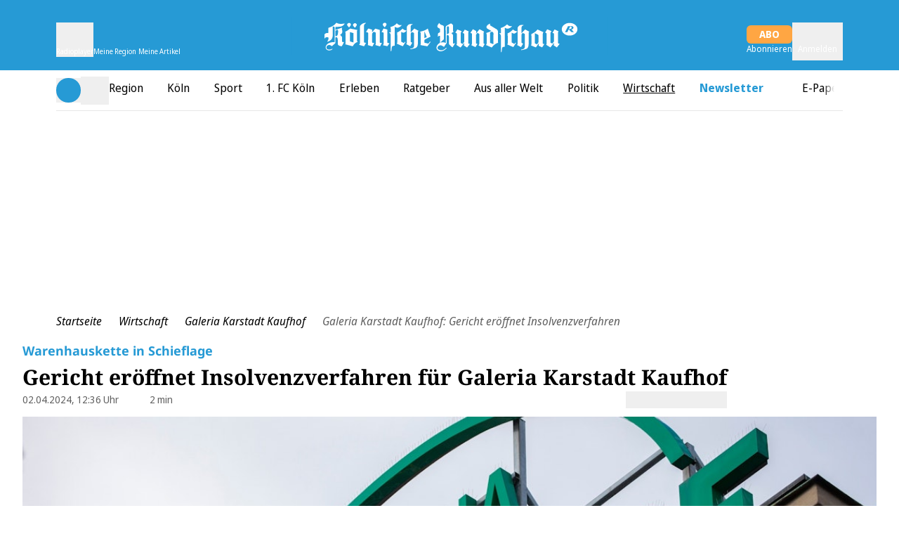

--- FILE ---
content_type: text/css
request_url: https://static.rundschau-online.de/__assets/_nuxt/form.DSsMGQG_.css
body_size: 366
content:
label{font-size:14px;line-height:22px;margin-bottom:8px;transition:color .3s ease}.input__label{--tw-text-opacity:1;color:rgb(113 113 113/var(--tw-text-opacity,1))}.input__label:is(.dark *){--tw-text-opacity:1;color:rgb(255 255 255/var(--tw-text-opacity,1))}.input__label .dm-icon{position:absolute;right:10px;top:37px;transition:color .3s ease}input:focus-visible{outline:none}input[type=date]:focus,input[type=email]:focus,input[type=password]:focus,input[type=text]:focus,select:focus{border-color:var(--primary-color);border-style:solid;border-width:1px;color:var(--primary-color)}input[type=date]:focus:is(.dark *),input[type=email]:focus:is(.dark *),input[type=password]:focus:is(.dark *),input[type=text]:focus:is(.dark *),select:focus:is(.dark *){--tw-border-opacity:1;--tw-text-opacity:1;border-color:rgb(0 183 255/var(--tw-border-opacity,1));color:rgb(0 183 255/var(--tw-text-opacity,1))}input[type=date]:focus+.input__label label,input[type=email]:focus+.input__label label,input[type=password]:focus+.input__label label,input[type=text]:focus+.input__label label,select:focus+.input__label label{color:var(--primary-color);font-weight:400}input[type=date]:focus+.input__label label:is(.dark *),input[type=email]:focus+.input__label label:is(.dark *),input[type=password]:focus+.input__label label:is(.dark *),input[type=text]:focus+.input__label label:is(.dark *),select:focus+.input__label label:is(.dark *){--tw-text-opacity:1;color:rgb(0 183 255/var(--tw-text-opacity,1))}input[type=date],input[type=email],input[type=password],input[type=text],select{--tw-border-opacity:1;--tw-text-opacity:1;border-color:rgb(113 113 113/var(--tw-border-opacity,1));border-radius:2px;border-style:solid;border-width:1px;color:rgb(113 113 113/var(--tw-text-opacity,1));font-family:Open Sans,sans-serif;font-size:16px;font-weight:700;height:44px;padding:0 10px}input[type=date]:disabled,input[type=email]:disabled,input[type=password]:disabled,input[type=text]:disabled,select:disabled{--tw-border-opacity:1;--tw-text-opacity:1;border-color:rgb(176 176 176/var(--tw-border-opacity,1));border-style:solid;border-width:1px;color:rgb(176 176 176/var(--tw-text-opacity,1))}.input__error input[type=date],.input__error input[type=email],.input__error input[type=password],.input__error input[type=text],.input__error select{--tw-border-opacity:1;--tw-text-opacity:1;border-color:rgb(193 53 21/var(--tw-border-opacity,1));border-style:solid;border-width:1px;color:rgb(193 53 21/var(--tw-text-opacity,1))}.input__error input[type=date]:is(.dark *),.input__error input[type=email]:is(.dark *),.input__error input[type=password]:is(.dark *),.input__error input[type=text]:is(.dark *),.input__error select:is(.dark *){--tw-border-opacity:1;--tw-text-opacity:1;border-color:rgb(245 208 210/var(--tw-border-opacity,1));color:rgb(245 208 210/var(--tw-text-opacity,1))}.input__error input[type=date]+.input__label label,.input__error input[type=email]+.input__label label,.input__error input[type=password]+.input__label label,.input__error input[type=text]+.input__label label,.input__error select+.input__label label{--tw-text-opacity:1;color:rgb(193 53 21/var(--tw-text-opacity,1));font-weight:400}.input__error input[type=date]+.input__label label:is(.dark *),.input__error input[type=email]+.input__label label:is(.dark *),.input__error input[type=password]+.input__label label:is(.dark *),.input__error input[type=text]+.input__label label:is(.dark *),.input__error select+.input__label label:is(.dark *){--tw-text-opacity:1;color:rgb(245 208 210/var(--tw-text-opacity,1))}


--- FILE ---
content_type: application/javascript
request_url: https://static.rundschau-online.de/__assets/_nuxt/CqxgxiwV.js
body_size: 930
content:
import{d as I,M as C,w as E,q as O,b2 as $,c as B,f as i,g as e,o as n,v as r,t as c,b as l,aG as P,b1 as T,b3 as U,b6 as w,c2 as R,b7 as V,G as z,U as S,_ as j}from"./DKLmCNWp.js";import{u}from"./CRib_8Kl.js";const M=["data-teaser-id","data-teaser-type"],N={class:"flex flex-col mb-4 sm:mb-0 col-span-2 ml-5 md:ml-0"},q={class:"flex items-center gap-x-3 mt-2"},G=I({__name:"ArticleEmbeddedArticle",props:{item:{},index:{}},async setup(p){let o,d;const _=p,m=C(null),{data:t}=([o,d]=E(()=>O(`articles/${_.item?.content?.["embedded-article"]?.params?.documentId}/teaser`)),o=await o,d(),o),{width:g,height:f}=$(m);return(s,a)=>{const A=V,h=P,b=z,x=T,k=S,v=U;return e(t)?(n(),B("article",{key:0,class:"flex flex-col","data-content-article":"","data-teaser-id":e(t).documentId,"data-teaser-type":e(t).contentRestriction,onClickCapture:a[1]||(a[1]=y=>e(R)(e(t)?.targetPathOrUrl||"unknown"))},[e(t).isSoldContent?(n(),r(A,{key:0,text:s.$t("article.sold_content")},null,8,["text"])):i("",!0),c("div",{ref_key:"embeddedArticleTeaserRef",ref:m,class:"grid grid-cols-3 gap-4 items-center justify-center article-container",onClickCapture:a[0]||(a[0]=y=>e(w)(e(t).contentRestriction,e(t).documentId,e(t)?.targetPathOrUrl,e(t)?.title||"",e(g)+"x"+e(f),0))},[c("div",N,[l(h,{title:e(t).title,"document-id":e(t).documentId,"sub-title":e(t).titlePrefix,"target-path-or-url":e(t).targetPathOrUrl,"is-sold-content":e(t).isSoldContent,tags:e(t).tags,maintag:e(t).maintag,"is-opinion":e(t).isOpinion,"content-restriction":e(t).contentRestriction,"font-size":"small"},null,8,["title","document-id","sub-title","target-path-or-url","is-sold-content","tags","maintag","is-opinion","content-restriction"]),c("div",q,[e(t).isOpinion&&("useAuthorImage"in s?s.useAuthorImage:e(u))(e(t))?(n(),r(b,{key:0,provider:"kdm-imgx",src:("useAuthorImage"in s?s.useAuthorImage:e(u))(e(t)),alt:e(t).img?.altText,"img-attrs":{class:"author-img"},sizes:"xs:300px",fit:"cover",format:"avif"},null,8,["src","alt"])):i("",!0),l(x,{"is-opinion":!!e(t).isOpinion,authors:e(t).authors},null,8,["is-opinion","authors"]),e(t).type==="article"?(n(),r(k,{key:1,ref:"bookmarkIcon","article-id":e(t).documentId,class:"mt-2 ml-auto","event-source":"teaserTool"},null,8,["article-id"])):i("",!0)])]),l(v,{"image-object":e(t).img,"override-img-sizes":"xs:300px","is-podcast":e(t).isPodcast,"is-video-article":e(t).isVideoArticle,"target-path-or-url":e(t).targetPathOrUrl,"square-image-css":""},null,8,["image-object","is-podcast","is-video-article","target-path-or-url"])],544)],40,M)):i("",!0)}}}),W=j(G,[["__scopeId","data-v-68e13160"]]);export{W as default};


--- FILE ---
content_type: application/javascript
request_url: https://static.rundschau-online.de/__assets/_nuxt/Dl7tDfN0.js
body_size: 563
content:
import{aS as k,d as v,s as w,c as o,f as y,g as a,o as s,b as l,z as n,t as c,x as B,aT as d,A as b,B as i,F as C,r as $,v as N,E as S,ao as p}from"./DKLmCNWp.js";import{_ as A}from"./jCPMLTdn.js";const V=k("breadcrumb",{state:()=>({breadcrumbs:[]}),actions:{set(t){this.breadcrumbs=t}},getters:{get:t=>t.breadcrumbs,show:t=>t.breadcrumbs.length>0}}),j=["aria-label"],E={class:"flex flex-nowrap whitespace-nowrap justify-start gap-1"},L={class:"flex flex-nowrap justify-between items-center gap-1 sm:text-sm md:text-base"},T=["onClick"],D={"aria-hidden":"true"},M=v({__name:"Breadcrumbs",setup(t){const{breadcrumbs:m,show:h}=w(V());return(r,u)=>{const _=B,f=S,x=A;return a(h)?(s(),o("nav",{key:0,class:"px-4 md:px-8 lg:px-[5rem] xl:px-8 py-4","aria-label":r.$t("header.breadcrumbs")},[l(x,null,{default:n(()=>[c("ol",E,[c("li",L,[l(_,{to:"/","aria-label":r.$t("breadcrumbs_home_route_label"),class:"italic hover:text-primary dark:hover:text-lightblue transition-colors duration-200",onClick:u[0]||(u[0]=e=>a(d)(r.$t("breadcrumbs_home_route_label"),"/"))},{default:n(()=>[b(i(r.$t("breadcrumbs_home_route_label")),1)]),_:1},8,["aria-label"])]),(s(!0),o(C,null,$(a(m),(e,g)=>(s(),o("li",{key:e.path,class:"flex flex-nowrap justify-between items-center gap-1 sm:text-sm md:text-base",onClick:F=>a(d)(e.label,e.path)},[c("span",D,[l(f,{name:"chevron",height:18})]),g<a(m).length-1?(s(),N(_,p({key:0,to:e.path,ref_for:!0},e.attrs,{class:"italic hover:text-primary dark:hover:text-lightblue transition-colors duration-200"}),{default:n(()=>[b(i(e.label),1)]),_:2},1040,["to"])):(s(),o("h1",p({key:1,ref_for:!0},e.attrs,{class:"italic text-darkgrey dark:text-lightgrey","aria-current":"page"}),i(e.label),17))],8,T))),128))])]),_:1})],8,j)):y("",!0)}}});export{M as _,V as u};


--- FILE ---
content_type: application/javascript
request_url: https://static.rundschau-online.de/__assets/_nuxt/BotApKg8.js
body_size: -192
content:
import{_ as o}from"./AQHBjJ6P.js";import"./DKLmCNWp.js";import"./DI3QnhsA.js";export{o as default};


--- FILE ---
content_type: application/javascript
request_url: https://static.rundschau-online.de/__assets/_nuxt/Dety9C4l.js
body_size: 34213
content:
const __vite__mapDeps=(i,m=__vite__mapDeps,d=(m.f||(m.f=["./Deb3QQUJ.js","./DKLmCNWp.js","./entry.DcLZO_pA.css","./DI3QnhsA.js","./B9RDY_jO.js","./BOO0Sm3n.js","./jCPMLTdn.js","./ScrollableList.CMR9VLsC.css","./thfe3_TX.js","./Loading.BYQDSyQn.css","./zW33N8C3.js","./BYrCwR1e.js"])))=>i.map(i=>d[i]);
import{d as R,bl as ft,c as g,o as d,f as k,e as be,g as n,K as C,t as h,_ as J,v as A,z as T,b as S,B as O,D as we,M as L,j as E,F,E as Q,x as xe,a8 as Qe,A as pe,r as fe,aZ as at,w as Le,q as je,bF as $e,h as ge,a6 as et,a3 as Ie,a4 as $a,a5 as qt,n as Kt,C as Xt,ac as nt,bI as Sa,$ as Gt,bJ as mt,W as se,bj as Yt,aH as Ca,m as Se,bK as Ma,ar as De,b2 as tt,bL as Aa,ax as Ze,y as Jt,aP as Qt,bq as Ba,aB as Ia,s as me,a as ht,aK as ea,Y as vt,as as ke,bM as ta,aS as Oa,b9 as Pa,a9 as Ea,aJ as aa,J as ot,bN as Ta,G as Na,bt as rt,af as na,a7 as La,bO as Da,Q as Za,k as oa,al as Nt,aI as za,a0 as Ra,bm as gt,S as ra,bP as Ha,bQ as ja,ao as Ua,bR as Fa,L as sa,I as Lt,U as Va,aC as Wa,bS as ia,bE as qa}from"./DKLmCNWp.js";import{_ as Ka}from"./B9RDY_jO.js";import{u as Ue,m as la}from"./BOO0Sm3n.js";import{_ as Xa}from"./jCPMLTdn.js";import{_ as Ga}from"./thfe3_TX.js";import{u as ca}from"./DI3QnhsA.js";import{a as Ya,_ as Ja,b as Qa}from"./zW33N8C3.js";import{u as en}from"./BYrCwR1e.js";const tn={class:"dm-sidebar-section flex flex-col grow pt-3 pb-3"},an={class:"dm-sidebar__heading flex justify-between font-bold uppercase text-primary dark:text-lightblue"},bt=R({__name:"SidebarMenuWrapper",props:{border:{type:Boolean,default:!1,required:!1}},setup(t){const e=ft();return(a,r)=>(d(),g("nav",tn,[n(e).heading?(d(),g("div",{key:0,class:C(["flex justify-between pb-3",{"dm-sidebar__heading-container-border mx-4 flex justify-between pb-3 border-b border-whitesmoke dark:border-neutral-7":t.border}])},[h("div",an,[be(a.$slots,"heading")]),be(a.$slots,"additional")],2)):k("",!0),n(e).menu?be(a.$slots,"menu",{key:1}):k("",!0)]))}}),nn={};function on(t,e){const a=Ka,r=bt;return d(),A(r,{class:"mt-8",border:""},{heading:T(()=>[h("p",null,O(t.$t("sidebar.einstellungen")),1)]),menu:T(()=>[S(a)]),_:1})}const rn=J(nn,[["render",on]]),sn=["tabindex"],ln={key:0,class:"dm-sidebar-menuitem__link-icon"},_t=R({__name:"SidebarMenuItem",props:{menuItem:{},depth:{default:0},highlighted:{type:Boolean,default:!1},space:{type:Boolean,default:!1}},setup(t){const e=t,{subscribedUnsubscribedClearLabel:a,subscribedUnsubscribedHideItem:r}=Ue(),{menuItem:o,depth:s,highlighted:i}=we(e),l=L(!1),c=()=>{l.value=!l.value},p=E(()=>{const f=e.depth>=1?"pl-5":"pl-0",y=e.highlighted?" dm-sidebar-menuitem--highlighted":"";return f+y}),u=E(()=>{const f=e.menuItem.label;return f.includes("<icon:")?f.split(">")[0].split("<icon:")[1]:""}),b=E(()=>{let f=e.menuItem.label;return f=a(f),f.includes("<icon:")?f.split(">")[1]:f}),w=f=>f.subItems&&f.subItems.length>0,v=f=>"Edit "+f,m=f=>{const y="http";return f.includes(y)?f:Array.from(f)[0]==="/"?y+"s:/"+f:y+"s://"+f};return(f,y)=>{const $=Q,_=xe,M=_t;return n(r)(n(o))?(d(),g(F,{key:0},[!f.space&&w(n(o))?(d(),g("li",{key:0,class:C(["dm-sidebar-menuitem",n(p)])},[h("details",{class:"dm-sidebar-menuitem-details",onClick:c},[h("summary",{class:C(["dm-sidebar-menuitem",{"dm-sidebar-menuitem--top":n(s)===0}])},[n(o).subItems&&!n(i)?(d(),A($,{key:0,name:"chevron",height:"20",class:"dm-sidebar-menuitem__toggle"})):k("",!0),S(_,{to:n(o).pathOrUrl||"/",class:C(["dm-sidebar-menuitem__link",{"space-link":f.space,"pl-8":!n(o).subItems&&!n(i)}]),"data-title":n(b),onClick:y[0]||(y[0]=x=>n(i)?n(Qe)({eventName:"menu_click",clickedMenuItem:n(b),clickedMenuType:f.$t("mySpaceEvent"),linkTarget:m(n(o).pathOrUrl)}):"")},{default:T(()=>[n(u).length?(d(),A($,{key:0,name:n(u),height:20},null,8,["name"])):k("",!0),pe(" "+O(n(b)),1)]),_:1},8,["to","class","data-title"])],2),n(o).subItems&&!n(i)?(d(),g("ul",{key:0,class:"dm-sidebar-menuitem__sublist",tabindex:n(l)?void 0:-1},[(d(!0),g(F,null,fe(n(o).subItems,x=>(d(),A(M,{key:x.label,"menu-item":x,depth:n(s)+1},null,8,["menu-item","depth"]))),128))],8,sn)):k("",!0)])],2)):(d(),g("li",{key:1,class:C(["dm-sidebar-menuitem",n(p)])},[S(_,{to:n(o).pathOrUrl||"/",class:C(["dm-sidebar-menuitem dm-sidebar-menuitem__link w-full",{"space-link":f.space,"pl-8":!n(o).subItems&&!n(i)}]),"data-title":n(b)},{default:T(()=>[n(u).length?(d(),A($,{key:0,name:n(u),height:20},null,8,["name"])):k("",!0),pe(" "+O(n(b)),1)]),_:1},8,["to","class","data-title"]),n(i)&&n(o).subItems?(d(),g("div",ln,[(d(!0),g(F,null,fe(n(o).subItems,x=>(d(),A(_,{key:x.icon,to:x.pathOrUrl,class:"dm-sidebar-menuitem__link",onClick:B=>n(Qe)({eventName:"menu_click",clickedMenuItem:v(n(b)),clickedMenuType:f.$t("mySpaceEvent"),linkTarget:m(x.pathOrUrl)})},{default:T(()=>[S($,{name:x.icon||"",height:20},null,8,["name"])]),_:2},1032,["to","onClick"]))),128))])):k("",!0)],2))],64)):k("",!0)}}}),cn={class:"dm-sidebar__list-container"},un=R({__name:"SidebarMySpace",async setup(t){let e,a;const{menuItems:r}=Ue(),o=at(),{data:s}=([e,a]=Le(()=>je(`menus/${o.getUserSupportMenuHandle}`)),e=await e,a(),e),i=E(()=>s.value?r(s.value):[]);return(l,c)=>{const p=_t,u=bt;return n(i).length?(d(),A(u,{key:0,class:"dm-sidebar-myspace",border:""},{heading:T(()=>[h("p",null,O(l.$t("mySpace")),1)]),menu:T(()=>[h("ul",cn,[(d(!0),g(F,null,fe(n(i),b=>(d(),A(p,{key:b.label,"menu-item":b,highlighted:"",space:""},null,8,["menu-item"]))),128))])]),_:1})):k("",!0)}}}),dn={key:0,class:"dm-sidebar-search__icon"},pn=["placeholder"],fn=["aria-label"],mn=R({__name:"SidebarSearch",emits:["update-search"],setup(t,{emit:e}){const a=ft(),r=L(""),{showSidebar:o}=$e(),s=ge(),i=e,l=async()=>{if(!r.value.trim())return;o.value=!1;const c=s.name==="search";await Kt({path:"/suche",query:{q:encodeURIComponent(r.value.trim())}}),c&&i("update-search")};return(c,p)=>{const u=Q;return d(),g("form",{class:C(["dm-sidebar-search",n(a).icon?"dm-sidebar-search--with-border":""]),onSubmit:p[1]||(p[1]=et(b=>l(),["prevent"]))},[n(a).icon?(d(),g("div",dn,[be(c.$slots,"icon")])):k("",!0),Ie(h("input",{id:"search","onUpdate:modelValue":p[0]||(p[0]=b=>qt(r)?r.value=b:null),class:C({"dm-sidebar-search__input":!0,"!border-0 !py-1 !pl-2":n(a).icon}),inputmode:"search",type:"search",placeholder:c.$t("sidebar_search_placeholder")},null,10,pn),[[$a,n(r)]]),h("button",{type:"submit","aria-label":c.$t("search.start"),class:"dm-sidebar-search__button"},[S(u,{name:"chevron",height:30})],8,fn)],34)}}}),hn={class:"dm-sidebar__list-container pb-8 md:pb-0"},vn=R({__name:"SidebarMenuTree",props:{depth:{type:Number,default:0}},async setup(t){let e,a;const{menuItems:r}=Ue(),o=t,{depth:s}=we(o),i=at(),{data:l}=([e,a]=Le(()=>je(`menus/${i.getMainMenuHandle}`)),e=await e,a(),e),c=E(()=>r(l.value));return(p,u)=>{const b=_t;return d(),g("ul",hn,[(d(!0),g(F,null,fe(n(c),w=>(d(),A(b,{key:w.pathOrUrl,"menu-item":w,depth:n(s)},null,8,["menu-item","depth"]))),128))])}}}),gn={key:0,class:"dm-sidebar-navigation__searchbar"},bn=R({__name:"SidebarNavigation",props:{hideSearch:{type:Boolean,default:!1}},emits:["update-search"],setup(t,{emit:e}){const{mandator:a}=Xt(),{isExpress:r}=nt(),o=i=>{const c=i.target.closest("a");if(!c||!c.href.startsWith(globalThis.location.origin))return;const u=Gt(),b=u.resolve(c.href.replace(globalThis.location.origin,""));b&&(mt(c.attributes.getNamedItem("data-title")?.value||"","Sitemap",c.href),u.push(b),i.preventDefault())},s=e;return(i,l)=>{const c=Q,p=mn,u=vn,b=bt;return d(),A(b,{class:C(n(a)),border:"",onClick:l[1]||(l[1]=w=>o(w))},Sa({menu:T(()=>[!n(r)&&!i.hideSearch?(d(),g("div",gn,[S(p,{class:"grow",onUpdateSearch:l[0]||(l[0]=w=>s("update-search"))},{icon:T(()=>[S(c,{name:"search",height:18})]),_:1})])):k("",!0),S(u)]),_:2},[n(r)?void 0:{name:"heading",fn:T(()=>[pe(O(i.$t("sidebar_navigation_heading")),1)]),key:"0"}]),1032,["class"])}}}),_n=J(bn,[["__scopeId","data-v-37c72a72"]]),yn=["aria-label","tabindex"],kn=["inert"],G1=R({__name:"Sidebar",emits:["update-search"],setup(t){const{showSidebar:e,toggleSidebar:a}=$e(),r=L(null);return se(e,o=>{o&&r.value?.focus()}),(o,s)=>{const i=Q,l=rn,c=un,p=_n;return d(),g("div",{class:C(["fixed top-0 z-50 flex h-full w-screen flex-col justify-items-stretch overflow-x-auto overscroll-contain bg-white duration-300 ease-in-out dark:bg-anthrazit sm:w-96 sm:landscape:pb-0 sm:portrait:pb-4 md:landscape:pb-8 md:portrait:pb-8 dm-sidebar motion-reduce:duration-0",{"translate-x-0":n(e),"-translate-x-full":!n(e)}])},[h("button",{ref_key:"closeSidebar",ref:r,class:"absolute right-4 top-4 px-1.5 py-2 text-primary dark:text-lightblue dm-sidebar__close","aria-label":o.$t("sidebar.closeSidebar"),tabindex:n(e)?void 0:-1,onClick:s[0]||(s[0]=(...u)=>n(a)&&n(a)(...u)),onKeyup:s[1]||(s[1]=Yt((...u)=>n(a)&&n(a)(...u),["esc"]))},[S(i,{name:"closeButton",width:12})],40,yn),h("div",{inert:!n(e)||null},[S(l),S(c),S(p)],8,kn)],2)}}}),wn=R({__name:"MenuBookmarks",setup(t){const{userHasArticleBookmarks:e,userHasTagBookmarks:a}=Ca(),{bookmarkMenuIcon:r}=Ma(),o=L(null),s=ge(),{isKsta:i,isRundschauOnline:l}=nt();return Se(()=>{r.value=o.value?.$el}),(c,p)=>{const u=Q,b=xe;return d(),g(F,null,[S(b,{to:"/meineregion",title:"Meine Region",class:C(["dm-header__link flex-col items-center hidden md:flex",n(s).path.includes("/meineregion")?"dm-header__link--active":""]),onClick:p[0]||(p[0]=w=>n(Qe)({eventName:"menu_click",clickedMenuItem:"Region Feed",clickedMenuType:"Menu Header Icons"}))},{default:T(()=>[n(a)?(d(),A(u,{key:0,class:C(["h-[26px] flex justify-center items-center relative mb-2",[{"text-primary dark:text-lightblue":n(i)},{"text-white dark:text-white":n(l)}]]),name:"regionFilled",height:20,viewBox:"0 0 24 24"},null,8,["class"])):k("",!0),n(a)?k("",!0):(d(),A(u,{key:1,class:C(["h-[26px] flex justify-center items-center relative mb-2",[{"text-primary dark:text-lightblue":n(i)},{"text-white dark:text-white":n(l)}]]),name:"region",height:20,viewBox:"0 0 24 24"},null,8,["class"])),h("span",{class:C(["dm-header__link-text flex md:min-w-[64px] text-[10px] font-normal",[{"text-[#606060] dark:text-[#D9D9D9]":n(i)},{"text-white dark:text-white":n(l)}]])},O(c.$t("header.meineThemen")),3)]),_:1},8,["class"]),S(b,{ref_key:"bookmarkMenuIconRef",ref:o,to:c.$t("mein.bookmarks.link_url"),title:"Meine Artikel",class:C(["dm-header__link flex-col items-center hidden md:flex",n(s).path.includes(c.$t("mein.bookmarks.link_url"))?"dm-header__link--active":""]),onClick:p[1]||(p[1]=w=>n(Qe)({eventName:"menu_click",clickedMenuItem:"Bookmark",clickedMenuType:"Menu Header Icons"}))},{default:T(()=>[Ie(S(u,{class:C(["h-[26px] flex justify-center items-center relative mb-2",[{"text-primary dark:text-lightblue":n(i)},{"text-white dark:text-white":n(l)}]]),name:"bookmarkActive",height:20,viewBox:"0 0 24 24"},null,8,["class"]),[[De,n(e)]]),Ie(S(u,{class:C(["h-[26px] flex justify-center items-center relative mb-2",[{"text-primary dark:text-lightblue":n(i)},{"text-white dark:text-white":n(l)}]]),name:"bookmark",height:20,viewBox:"0 0 24 24"},null,8,["class"]),[[De,!n(e)]]),h("span",{class:C(["dm-header__link-text flex md:min-w-[64px] text-[10px] font-normal",[{"text-[#606060] dark:text-[#D9D9D9]":n(i)},{"text-white dark:text-white":n(l)}]])},O(c.$t("header.meineArtikel")),3)]),_:1},8,["to","class"])],64)}}}),xn=["title"],$n=R({__name:"Popover",props:{right:{},topAdjustment:{},eventProps:{},leftAlign:{type:Boolean},middleAlign:{type:Boolean},disableClickEvent:{type:Boolean},buttonAdditionalClasses:{},title:{}},emits:["handleClick"],setup(t,{expose:e,emit:a}){const r=t,{right:o,topAdjustment:s,leftAlign:i,middleAlign:l}=we(r),c=a,p=L(!1),u=L(null),b=L(null),{height:w}=tt(b),v=E(()=>i.value?{top:w.value-1+(s.value||0)+"px",left:"-1px"}:l.value?{top:w.value-1+(s.value||0)+"px",left:"-150%"}:{top:w.value-1+(s.value||0)+"px",right:o.value||"-1px"}),m=()=>{r.disableClickEvent||(c("handleClick"),r.eventProps&&Jt(r.eventProps),p.value=!p.value)},f=()=>{p.value=!1};Aa(u,()=>{f()}),e({closePopover:f});const y=ge();return se(()=>y.fullPath,()=>{p.value=!1}),($,_)=>(d(),g("div",{ref_key:"popover",ref:u,class:"relative flex items-start justify-center"},[h("button",{ref_key:"popoverButton",ref:b,class:C(["dm-popover__button",$.buttonAdditionalClasses]),title:$.title,onClick:m},[be($.$slots,"default",{showPopover:n(p)},void 0,!0)],10,xn),Ie(h("div",{class:"absolute z-30 w-64",style:Ze(n(v))},[be($.$slots,"popover",{showPopover:n(p)},void 0,!0)],4),[[De,n(p)]])],512))}}),Sn=J($n,[["__scopeId","data-v-982ac484"]]),Cn={xmlns:"http://www.w3.org/2000/svg",fill:"none",viewBox:"0 0 130 132"};function Mn(t,e){return d(),g("svg",Cn,e[0]||(e[0]=[Qt('<path fill="#000" d="M65.612 30.404c2.845-7.743 1.15-15.339 1.15-15.339C65.438 7.132 50.408-.773 42.133.085a15.097 15.097 0 0 0-4.045.113C30.02 1.544 24.573 9.18 25.925 17.242l.746 4.471c.006 2.497.135 4.702.18 6.244.202 7.103-6.3 7.945-8.814 12.057-2.513 4.112 1.122 6.704 1.52 12.05.354 4.702-3.585 5.364-5.486 10.806-1.027 6.402 5.11 4.993 8.056 6.985 8.011.376 18.626-1.403 18.626-1.403s48.697 6.015 34.89-20.595c-2.317-4.466-12.752-10.048-10.03-17.453Z"></path><path fill="#000" d="M47.3 71.1c-1.358 0-2.166-.027-2.188-.027a.563.563 0 0 1-.539-.584.56.56 0 0 1 .584-.538c.286.01 28.5.964 34.531-9.493 1.986-3.45 1.313-7.866-2.003-13.117-.808-1.28-2.474-2.665-4.247-4.135-3.927-3.26-8.814-7.321-7.293-12.864 2.11-7.692-.118-14.996-.14-15.07-.87-3.393-4.713-6.967-10.29-9.582-5.25-2.462-11.097-3.596-14.884-2.878a.561.561 0 1 1-.207-1.105c4.067-.768 10.03.365 15.568 2.962 5.964 2.8 9.936 6.548 10.89 10.295.09.28 2.345 7.653.146 15.67-1.33 4.847 3.057 8.488 6.928 11.703 1.84 1.526 3.574 2.968 4.477 4.398 3.557 5.633 4.242 10.44 2.026 14.278-2.693 4.668-9.515 7.776-20.282 9.24-5.312.73-10.328.848-13.077.848Z"></path><path fill="#000" d="M15.355 58.747a.555.555 0 0 1-.37-.14.555.555 0 0 1-.05-.791c2.198-2.508 3.163-4.124 3.152-9.022-.006-1.868-.494-3.439-.926-4.819-.7-2.255-1.363-4.382.427-6.85 1.01-1.397 2.496-2.334 3.927-3.243 2.547-1.615 4.96-3.141 5.139-7.12.022-.437.034-.93.056-1.469.04-1.212.09-2.721.208-4.337l-.393-4.174c-.746-7.905 5.173-14.951 13.19-15.709a14.825 14.825 0 0 1 3.983.163c.303.056.51.348.454.65a.564.564 0 0 1-.65.455 13.532 13.532 0 0 0-3.686-.151c-7.406.696-12.87 7.198-12.18 14.486l.398 4.219a.268.268 0 0 1 0 .095 105.15 105.15 0 0 0-.207 4.337 79.138 79.138 0 0 1-.057 1.486c-.207 4.562-3.102 6.396-5.655 8.017-1.408.892-2.732 1.734-3.618 2.957-1.46 2.008-.96 3.624-.264 5.857.454 1.459.97 3.114.976 5.156.011 5.021-1.004 6.99-3.428 9.762a.615.615 0 0 1-.426.185Z"></path><path fill="#fff" d="m34.803 31.203 18.303 1.91-2.553 24.462-18.302-1.91 2.552-24.462Z"></path><path fill="#000" d="m51.771 45.877 1.33-12.758-11.624-1.212-4.169 3.978c2.385 5.184 7.467 8.853 14.463 9.992Z"></path><path fill="#fff" d="M50.761 40.698c-8.067 1.347-15.697-4.095-17.044-12.163l-1.526-9.139C30.84 11.33 36.287 3.7 44.354 2.352c8.068-1.346 15.698 4.096 17.044 12.163l1.526 9.14c1.352 8.061-4.095 15.697-12.163 17.043Z"></path><path fill="#000" d="M43.16 1.606c-8.752 1.464-14.7 9.487-13.291 17.92l.527 3.146c6.8 2.873 15.036.825 19.575-5.296l5.88-7.933a15.365 15.365 0 0 0 1.778-3.08c-3.524-3.725-8.887-5.688-14.47-4.757Z"></path><path fill="#fff" d="M36.64 31.06a4.488 4.488 0 0 1-6.227-1.256l-.404-.606a4.488 4.488 0 0 1 1.257-6.228 4.488 4.488 0 0 1 6.227 1.257l.404.606a4.496 4.496 0 0 1-1.257 6.228Z"></path><path fill="#000" d="M60.686 21.04c0 1.105-.567 2.003-1.268 2.003-.701 0-1.274-.892-1.28-1.997 0-1.106.567-2.003 1.269-2.003.701-.006 1.273.892 1.279 1.997Zm3.276-2.783a.587.587 0 0 1-.359-.129c-2.49-2.059-6.177-.825-6.216-.813a.562.562 0 0 1-.365-1.06c.174-.062 4.326-1.448 7.294 1.01.24.195.275.549.073.79a.546.546 0 0 1-.427.202Zm-13.195 3.456c0 1.105-.567 2.003-1.268 2.003-.701 0-1.274-.892-1.28-1.997 0-1.106.567-2.003 1.269-2.003.707-.006 1.279.892 1.279 1.997Zm-4.578-2.95a.56.56 0 0 1-.27-1.05c.163-.09 4.023-2.143 7.361-.213.27.157.36.5.202.768a.56.56 0 0 1-.768.202c-2.783-1.615-6.228.208-6.261.225a.56.56 0 0 1-.264.067Zm9.375 10.002a.56.56 0 0 1-.09-1.11c.555-.096 1.795-.466 2.053-1.01.034-.068.112-.242-.084-.59-.853-1.514-2.682-6.244-2.76-6.446a.56.56 0 1 1 1.043-.404c.017.05 1.874 4.859 2.693 6.3.399.707.286 1.274.118 1.622-.578 1.217-2.642 1.593-2.878 1.633-.034.005-.067.005-.095.005Zm-4.539 6.351c-.516 0-.954-.129-1.324-.382-1.633-1.133-.937-4.18-.853-4.521a.59.59 0 0 1 .275-.36.57.57 0 0 1 .449-.039c6.468 2.21 6.468 2.21 6.53 2.665a.567.567 0 0 1-.241.539c-2.036 1.402-3.635 2.098-4.836 2.098Zm-1.195-4.028c-.123.897-.151 2.266.51 2.726.404.28 1.442.455 4.006-1.139-1.11-.409-3.012-1.071-4.516-1.587Zm-14.34-2.042a.56.56 0 0 1-.555-.505c-.286-2.974-2.132-3.479-2.21-3.501a.56.56 0 0 1 .258-1.094c.112.028 2.698.673 3.068 4.483a.561.561 0 0 1-.505.611c-.017.006-.039.006-.056.006Z"></path><path fill="#6CF" d="m50.324 48.43-15.39 3.236a35.562 35.562 0 0 0-23.198 20.439L1.498 96.392c-6.744 16.006 10.603 31.473 25.734 22.951l20.91-11.781 23.31-4.584 1.487-41.213c-2.951-9.622-12.763-15.406-22.615-13.336Z"></path><path fill="#F1CF25" d="m54.71 128.881 33.386-77.39 7.211 3.112-33.385 77.389-7.212-3.111Z"></path><path fill="#F1CF25" d="M104.912 63.83a5.564 5.564 0 0 1-2.205-.455l-26.07-11.243a5.601 5.601 0 0 1-2.924-7.35l8.045-18.654a5.579 5.579 0 0 1 3.07-2.984 5.578 5.578 0 0 1 4.28.061l26.071 11.243a5.576 5.576 0 0 1 2.984 3.07 5.577 5.577 0 0 1-.061 4.28l-8.045 18.654a5.604 5.604 0 0 1-5.145 3.377ZM81.82 45.814l21.919 9.453 6.256-14.502-21.914-9.454-6.26 14.503ZM53.255 104.42l3.11-7.212 13.771 5.939-3.11 7.212-13.77-5.939Z"></path><path fill="#F1CF25" d="m56.879 113.532 3.11-7.212 7.398 3.191-3.11 7.212-7.398-3.191Z"></path><path fill="#F1CF25" d="m47.766 117.156 3.11-7.212 13.77 5.939-3.11 7.212-13.77-5.939Z"></path><path fill="#fff" d="M83.722 75.13s9.038.094 11.36-2.368c2.592-2.75 1.633-5.802-1.133-8.421l-2.266-1.448-1.925 4.258-6.036 7.978Z"></path><path fill="#fff" d="M81.119 81.424s5.38 0 8.264-1.33c3.966-1.829 5.324-6.154 4.718-6.255l-12.982 7.585Z"></path><path fill="#fff" d="M79.665 85.951s2.85-.044 5.717-.993c2.867-.948 4.337-2.99 3.995-4.864l-9.712 5.857Z"></path><path fill="#fff" d="M85.382 84.957s-.712 2.94-4.864 4c-6.704 1.717-14.8-.718-14.8-.718l-21.296 16.309a10.847 10.847 0 0 1-11.024 1.291 10.84 10.84 0 0 1-6.031-12.758l.723-2.654a10.82 10.82 0 0 1 4.988-6.502l24.107-14.099 5.078-4.56a18.729 18.729 0 0 1 13.145-4.786l8.746.432-3.54 7.905 4.768 16.14Z"></path><path fill="#fff" d="M94.432 64.755c.039-.23 2.72 2.491 2.659 4.444-.123 3.865-2.665 4.04-2.665 4.04s.101 4.947-4.954 6.86c-.448.169.208 3.137-4.146 5.296-.903.45-.527 3.013-6.081 4.118-8.32 1.655-15.283-1.722-15.283-1.722l9.543-22.806s5.914 4.707 11.075 4.522c7.22-.258 9.403-2.25 9.852-4.752Z"></path><path fill="#000" d="M83.262 70.125c-5.156 0-7.238-2.239-7.658-2.772a.568.568 0 0 1 .09-.79.561.561 0 0 1 .785.09c.27.336 2.827 3.264 10.154 2.047 3.03-.505 3.383-2.272 3.395-2.345a.558.558 0 0 1 .645-.455c.303.05.51.331.46.634-.017.107-.449 2.631-4.32 3.277a21.116 21.116 0 0 1-3.551.314Z"></path><path fill="#000" d="M83.89 75.69h-.174a.563.563 0 0 1-.389-.96.561.561 0 0 1 .395-.162c.084.005.163 0 .252 0 2.626 0 8.993-.382 10.705-2.194.981-1.043 1.442-2.26 1.324-3.529-.157-1.728-1.352-3.495-3.372-4.987a.563.563 0 0 1 .668-.903c2.283 1.683 3.64 3.736 3.826 5.79.146 1.598-.421 3.119-1.627 4.403-2.312 2.44-10.278 2.542-11.608 2.542Z"></path><path fill="#000" d="M81.113 81.984a.563.563 0 0 1-.561-.56c0-.31.252-.562.56-.562.051 0 5.291-.016 8.03-1.279 3.186-1.47 4.487-4.623 4.532-5.374a.552.552 0 0 1-.129-.466.563.563 0 0 1 .645-.46c.247.045.533.241.595.679.151 1.161-1.47 4.931-5.173 6.637-2.956 1.369-8.27 1.385-8.5 1.385Z"></path><path fill="#000" d="M79.666 86.512a.564.564 0 0 1-.561-.55.563.563 0 0 1 .55-.572c.027 0 2.805-.056 5.548-.965 2.435-.808 3.927-2.547 3.619-4.236a.56.56 0 0 1 .454-.65.557.557 0 0 1 .65.454c.405 2.25-1.39 4.51-4.37 5.498-2.917.965-5.761 1.02-5.885 1.02h-.005Z"></path><path fill="#000" d="M37.83 107.349c-1.577 0-3.164-.325-4.662-.999a11.35 11.35 0 0 1-6.345-13.42l.723-2.653a11.34 11.34 0 0 1 5.246-6.839l24.057-14.07 5.29-4.752a18.362 18.362 0 0 1 12.937-4.707l8.64.381c.309.011.55.275.539.584a.548.548 0 0 1-.584.533l-8.634-.382a17.2 17.2 0 0 0-12.14 4.42l-5.336 4.792c-.028.023-.062.045-.09.067L33.364 84.403a10.228 10.228 0 0 0-4.73 6.166l-.723 2.653a10.235 10.235 0 0 0 5.722 12.102 10.272 10.272 0 0 0 10.452-1.223l21.297-16.31a.576.576 0 0 1 .505-.09c.078.023 8.028 2.368 14.497.713 3.747-.959 4.432-3.49 4.46-3.596a.56.56 0 0 1 1.088.27c-.033.134-.841 3.276-5.273 4.415-6.155 1.576-13.308-.225-14.823-.645l-21.072 16.135a11.36 11.36 0 0 1-6.934 2.356Z"></path><path fill="#fff" d="m52.001 46.012-17.066 5.032a34.493 34.493 0 0 0-8.562 3.877c4.14 6.985 12.86 10.031 20.87 6.822a18.118 18.118 0 0 0 3.075-1.599l1.683-14.132Z"></path><path fill="#000" d="M118.017 97.693a.556.556 0 0 1-.477-.264l-4.392-7.091-7.35 1.93a.558.558 0 0 1-.6-.219.566.566 0 0 1-.006-.64l3.939-5.716-3.681-7.468a.565.565 0 0 1 .707-.774l7.484 2.878 5.033-6.66a.57.57 0 0 1 .606-.201.573.573 0 0 1 .404.493l.678 8.73 9.1 1.262a.56.56 0 0 1 .096 1.089l-10.076 3.282-.904 8.858a.548.548 0 0 1-.432.489.348.348 0 0 1-.129.022Zm-4.611-8.567c.19 0 .37.096.477.264l3.742 6.042.774-7.58a.564.564 0 0 1 .381-.476l8.107-2.643-7.13-.987a.557.557 0 0 1-.483-.51l-.6-7.71-4.393 5.819a.56.56 0 0 1-.651.185l-6.541-2.514 3.192 6.475a.569.569 0 0 1-.039.566l-3.266 4.741 6.284-1.65a.461.461 0 0 1 .146-.022Zm6.126-66.196a.565.565 0 0 1-.494-.291l-1.262-2.3-2.306-1.263a.562.562 0 0 1-.212-.78.562.562 0 0 1 .212-.207l2.306-1.262 1.262-2.306c.197-.36.786-.36.982 0l1.263 2.306 2.3 1.262a.572.572 0 0 1 .291.494.566.566 0 0 1-.291.493l-2.3 1.263-1.263 2.3a.548.548 0 0 1-.488.291Zm-2.614-4.342 1.548.847a.54.54 0 0 1 .225.225l.847 1.548.847-1.548a.538.538 0 0 1 .224-.225l1.549-.847-1.549-.847a.545.545 0 0 1-.224-.224l-.847-1.549-.847 1.549a.542.542 0 0 1-.225.224l-1.548.847ZM6.53 100.554a.561.561 0 0 1-.275-1.05l27.362-15.422a.561.561 0 0 1 .55.977L6.804 100.48a.54.54 0 0 1-.275.073Zm65.983-40.607a.557.557 0 0 1-.511-.331C68.59 51.936 60.49 47.425 52.31 48.654l-1.896.286a.567.567 0 0 1-.63-.69.56.56 0 0 1 .461-.421l1.897-.286c8.679-1.302 17.268 3.472 20.887 11.613a.56.56 0 0 1-.286.74.59.59 0 0 1-.23.051Z"></path>',26)]))}const An={render:Mn},Bn={xmlns:"http://www.w3.org/2000/svg",fill:"none",viewBox:"0 0 130 132"};function In(t,e){return d(),g("svg",Bn,e[0]||(e[0]=[Qt('<path fill="#333" d="M65.612 30.404c2.845-7.743 1.15-15.339 1.15-15.339C65.438 7.132 50.408-.773 42.133.085a15.097 15.097 0 0 0-4.045.113C30.02 1.544 24.573 9.18 25.925 17.242l.746 4.471c.006 2.497.135 4.702.18 6.244.202 7.103-6.3 7.945-8.814 12.057-2.513 4.112 1.122 6.704 1.52 12.05.354 4.702-3.585 5.364-5.486 10.806-1.027 6.402 5.11 4.993 8.056 6.985 8.011.376 18.626-1.403 18.626-1.403s48.697 6.015 34.89-20.595c-2.317-4.466-12.752-10.048-10.03-17.453Z"></path><path fill="#333" d="M47.3 71.1c-1.358 0-2.166-.027-2.188-.027a.563.563 0 0 1-.539-.584.56.56 0 0 1 .584-.538c.286.01 28.5.964 34.531-9.493 1.986-3.45 1.313-7.866-2.003-13.117-.808-1.28-2.474-2.665-4.247-4.135-3.927-3.26-8.814-7.321-7.293-12.864 2.11-7.692-.118-14.996-.14-15.07-.87-3.393-4.713-6.967-10.29-9.582-5.25-2.462-11.097-3.596-14.884-2.878a.561.561 0 1 1-.207-1.105c4.067-.768 10.03.365 15.568 2.962 5.964 2.8 9.936 6.548 10.89 10.295.09.28 2.345 7.653.146 15.67-1.33 4.847 3.057 8.488 6.928 11.703 1.84 1.526 3.574 2.968 4.477 4.398 3.557 5.633 4.242 10.44 2.026 14.278-2.693 4.668-9.515 7.776-20.282 9.24-5.312.73-10.328.848-13.077.848Z"></path><path fill="#333" d="M15.355 58.747a.555.555 0 0 1-.37-.14.555.555 0 0 1-.05-.791c2.198-2.508 3.163-4.124 3.152-9.022-.006-1.868-.494-3.439-.926-4.819-.7-2.255-1.363-4.382.427-6.85 1.01-1.397 2.496-2.334 3.927-3.243 2.547-1.615 4.96-3.141 5.139-7.12.022-.437.034-.93.056-1.469.04-1.212.09-2.721.208-4.337l-.393-4.174c-.746-7.905 5.173-14.951 13.19-15.709a14.825 14.825 0 0 1 3.983.163c.303.056.51.348.454.65a.564.564 0 0 1-.65.455 13.532 13.532 0 0 0-3.686-.151c-7.406.696-12.87 7.198-12.18 14.486l.398 4.219a.268.268 0 0 1 0 .095 105.15 105.15 0 0 0-.207 4.337 79.093 79.093 0 0 1-.057 1.486c-.207 4.562-3.102 6.396-5.655 8.017-1.408.892-2.732 1.734-3.618 2.957-1.46 2.008-.96 3.624-.264 5.857.454 1.459.97 3.114.976 5.156.011 5.021-1.004 6.99-3.428 9.762a.615.615 0 0 1-.426.185Z"></path><path fill="#fff" d="m34.803 31.203 18.303 1.91-2.553 24.462-18.302-1.91 2.552-24.462Z"></path><path fill="#000" d="m51.771 45.877 1.33-12.758-11.624-1.212-4.169 3.978c2.385 5.184 7.467 8.853 14.463 9.992Z"></path><path fill="#fff" d="M50.761 40.698c-8.067 1.347-15.697-4.095-17.044-12.163l-1.526-9.139C30.84 11.33 36.287 3.7 44.354 2.352c8.068-1.346 15.698 4.096 17.044 12.163l1.526 9.14c1.352 8.061-4.095 15.697-12.163 17.043Z"></path><path fill="#333" d="M43.16 1.606c-8.752 1.464-14.7 9.487-13.291 17.92l.527 3.146c6.8 2.873 15.036.825 19.575-5.296l5.88-7.933a15.365 15.365 0 0 0 1.778-3.08c-3.524-3.725-8.887-5.688-14.47-4.757Z"></path><path fill="#fff" d="M36.64 31.06a4.488 4.488 0 0 1-6.227-1.256l-.404-.606a4.488 4.488 0 0 1 1.257-6.228 4.488 4.488 0 0 1 6.227 1.257l.404.606a4.496 4.496 0 0 1-1.257 6.228Z"></path><path fill="#000" d="M60.686 21.04c0 1.105-.567 2.003-1.268 2.003-.701 0-1.274-.892-1.28-1.997 0-1.106.567-2.003 1.269-2.003.701-.006 1.273.892 1.279 1.997Zm3.276-2.783a.587.587 0 0 1-.359-.129c-2.49-2.059-6.177-.825-6.216-.813a.562.562 0 0 1-.365-1.06c.174-.062 4.326-1.448 7.294 1.01.24.195.275.549.073.79a.546.546 0 0 1-.427.202Zm-13.195 3.456c0 1.105-.567 2.003-1.268 2.003-.701 0-1.274-.892-1.28-1.997 0-1.106.567-2.003 1.269-2.003.707-.006 1.279.892 1.279 1.997Zm-4.578-2.95a.56.56 0 0 1-.27-1.05c.163-.09 4.023-2.143 7.361-.213.27.157.36.5.202.768a.56.56 0 0 1-.768.202c-2.783-1.615-6.228.208-6.261.225a.56.56 0 0 1-.264.067Zm9.375 10.002a.56.56 0 0 1-.09-1.11c.555-.096 1.795-.466 2.053-1.01.034-.068.112-.242-.084-.59-.853-1.514-2.682-6.244-2.76-6.446a.56.56 0 1 1 1.043-.404c.017.05 1.874 4.859 2.693 6.3.399.707.286 1.274.118 1.622-.578 1.217-2.642 1.593-2.878 1.633-.034.005-.067.005-.095.005Zm-4.539 6.351c-.516 0-.954-.129-1.324-.382-1.633-1.133-.937-4.18-.853-4.521a.59.59 0 0 1 .275-.36.57.57 0 0 1 .449-.039c6.468 2.21 6.468 2.21 6.53 2.665a.567.567 0 0 1-.241.539c-2.036 1.402-3.635 2.098-4.836 2.098Zm-1.195-4.028c-.123.897-.151 2.266.51 2.726.404.28 1.442.455 4.006-1.139-1.11-.409-3.012-1.071-4.516-1.587Zm-14.34-2.042a.56.56 0 0 1-.555-.505c-.286-2.974-2.132-3.479-2.21-3.501a.56.56 0 0 1 .258-1.094c.112.028 2.698.673 3.068 4.483a.561.561 0 0 1-.505.611c-.017.006-.039.006-.056.006Z"></path><path fill="#6CF" d="m50.324 48.43-15.39 3.236a35.562 35.562 0 0 0-23.198 20.439L1.498 96.392c-6.744 16.006 10.603 31.473 25.734 22.951l20.91-11.781 23.31-4.584 1.487-41.213c-2.951-9.622-12.763-15.406-22.615-13.336Z"></path><path fill="#F1CF25" d="m54.71 128.881 33.386-77.39 7.211 3.112-33.385 77.389-7.212-3.111Z"></path><path fill="#F1CF25" d="M104.912 63.83a5.564 5.564 0 0 1-2.205-.455l-26.07-11.243a5.601 5.601 0 0 1-2.924-7.35l8.045-18.654a5.579 5.579 0 0 1 3.07-2.984 5.578 5.578 0 0 1 4.28.061l26.071 11.243a5.576 5.576 0 0 1 2.984 3.07 5.577 5.577 0 0 1-.061 4.28l-8.045 18.654a5.604 5.604 0 0 1-5.145 3.377ZM81.82 45.814l21.919 9.453 6.256-14.502-21.914-9.454-6.26 14.503ZM53.255 104.42l3.11-7.212 13.771 5.939-3.11 7.212-13.77-5.939Z"></path><path fill="#F1CF25" d="m56.879 113.532 3.11-7.212 7.398 3.191-3.11 7.212-7.398-3.191Z"></path><path fill="#F1CF25" d="m47.766 117.156 3.11-7.212 13.77 5.939-3.11 7.212-13.77-5.939Z"></path><path fill="#fff" d="M83.722 75.13s9.038.094 11.36-2.368c2.592-2.75 1.633-5.802-1.133-8.421l-2.266-1.448-1.925 4.258-6.036 7.978Z"></path><path fill="#fff" d="M81.119 81.424s5.38 0 8.264-1.33c3.966-1.829 5.324-6.154 4.718-6.255l-12.982 7.585Z"></path><path fill="#fff" d="M79.665 85.951s2.85-.044 5.717-.993c2.867-.948 4.337-2.99 3.995-4.864l-9.712 5.857Z"></path><path fill="#fff" d="M85.382 84.957s-.712 2.94-4.864 4c-6.704 1.717-14.8-.718-14.8-.718l-21.296 16.309a10.847 10.847 0 0 1-11.024 1.291 10.84 10.84 0 0 1-6.031-12.758l.723-2.654a10.82 10.82 0 0 1 4.988-6.502l24.107-14.099 5.078-4.56a18.729 18.729 0 0 1 13.145-4.786l8.746.432-3.54 7.905 4.768 16.14Z"></path><path fill="#fff" d="M94.432 64.755c.039-.23 2.72 2.491 2.659 4.444-.123 3.865-2.665 4.04-2.665 4.04s.101 4.947-4.954 6.86c-.448.169.208 3.137-4.146 5.296-.903.45-.527 3.013-6.081 4.118-8.32 1.655-15.283-1.722-15.283-1.722l9.543-22.806s5.914 4.707 11.075 4.522c7.22-.258 9.403-2.25 9.852-4.752Z"></path><path fill="#000" d="M83.262 70.125c-5.156 0-7.238-2.239-7.658-2.772a.568.568 0 0 1 .09-.79.561.561 0 0 1 .785.09c.27.336 2.827 3.264 10.154 2.047 3.03-.505 3.383-2.272 3.395-2.345a.558.558 0 0 1 .645-.455c.303.05.51.331.46.634-.017.107-.449 2.631-4.32 3.277a21.116 21.116 0 0 1-3.551.314Z"></path><path fill="#000" d="M83.89 75.69h-.174a.563.563 0 0 1-.389-.96.561.561 0 0 1 .395-.162c.084.005.163 0 .252 0 2.626 0 8.993-.382 10.705-2.194.981-1.043 1.442-2.26 1.324-3.529-.157-1.728-1.352-3.495-3.372-4.987a.563.563 0 0 1 .668-.903c2.283 1.683 3.64 3.736 3.826 5.79.146 1.598-.421 3.119-1.627 4.403-2.312 2.44-10.278 2.542-11.608 2.542Z"></path><path fill="#000" d="M81.113 81.984a.563.563 0 0 1-.561-.56c0-.31.252-.562.56-.562.051 0 5.291-.016 8.03-1.279 3.186-1.47 4.487-4.623 4.532-5.374a.552.552 0 0 1-.129-.466.563.563 0 0 1 .645-.46c.247.045.533.241.595.679.151 1.161-1.47 4.931-5.173 6.637-2.956 1.369-8.27 1.385-8.5 1.385Z"></path><path fill="#000" d="M79.666 86.512a.564.564 0 0 1-.561-.55.563.563 0 0 1 .55-.572c.027 0 2.805-.056 5.548-.965 2.435-.808 3.927-2.547 3.619-4.236a.56.56 0 0 1 .454-.65.557.557 0 0 1 .65.454c.405 2.25-1.39 4.51-4.37 5.498-2.917.965-5.761 1.02-5.885 1.02h-.005Z"></path><path fill="#000" d="M37.83 107.349c-1.577 0-3.164-.325-4.662-.999a11.35 11.35 0 0 1-6.345-13.42l.723-2.653a11.34 11.34 0 0 1 5.246-6.839l24.057-14.07 5.29-4.752a18.362 18.362 0 0 1 12.937-4.707l8.64.381c.309.011.55.275.539.584a.548.548 0 0 1-.584.533l-8.634-.382a17.2 17.2 0 0 0-12.14 4.42l-5.336 4.792c-.028.023-.062.045-.09.067L33.364 84.403a10.228 10.228 0 0 0-4.73 6.166l-.723 2.653a10.235 10.235 0 0 0 5.722 12.102 10.272 10.272 0 0 0 10.452-1.223l21.297-16.31a.576.576 0 0 1 .505-.09c.078.023 8.028 2.368 14.497.713 3.747-.959 4.432-3.49 4.46-3.596a.56.56 0 0 1 1.088.27c-.033.134-.841 3.276-5.273 4.415-6.155 1.576-13.308-.225-14.823-.645l-21.072 16.135a11.36 11.36 0 0 1-6.934 2.356Z"></path><path fill="#fff" d="m52.001 46.012-17.066 5.032a34.493 34.493 0 0 0-8.562 3.877c4.14 6.985 12.86 10.031 20.87 6.822a18.118 18.118 0 0 0 3.075-1.599l1.683-14.132Z"></path><path fill="#333" d="M118.017 97.693a.556.556 0 0 1-.477-.264l-4.392-7.091-7.35 1.93a.558.558 0 0 1-.6-.219.566.566 0 0 1-.006-.64l3.939-5.716-3.681-7.468a.565.565 0 0 1 .707-.774l7.484 2.878 5.033-6.66a.57.57 0 0 1 .606-.201.573.573 0 0 1 .404.493l.678 8.73 9.1 1.262a.56.56 0 0 1 .096 1.089l-10.076 3.282-.904 8.858a.548.548 0 0 1-.432.489.348.348 0 0 1-.129.022Zm-4.611-8.567c.19 0 .37.096.477.264l3.742 6.042.774-7.58a.564.564 0 0 1 .381-.476l8.107-2.643-7.13-.987a.557.557 0 0 1-.483-.51l-.6-7.71-4.393 5.819a.56.56 0 0 1-.651.185l-6.541-2.514 3.192 6.475a.569.569 0 0 1-.039.566l-3.266 4.741 6.284-1.65a.461.461 0 0 1 .146-.022Zm6.126-66.196a.565.565 0 0 1-.494-.291l-1.262-2.3-2.306-1.263a.562.562 0 0 1-.212-.78.562.562 0 0 1 .212-.207l2.306-1.262 1.262-2.306c.197-.36.786-.36.982 0l1.263 2.306 2.3 1.262a.572.572 0 0 1 .291.494.566.566 0 0 1-.291.493l-2.3 1.263-1.263 2.3a.548.548 0 0 1-.488.291Zm-2.614-4.342 1.548.847a.54.54 0 0 1 .225.225l.847 1.548.847-1.548a.538.538 0 0 1 .224-.225l1.549-.847-1.549-.847a.545.545 0 0 1-.224-.224l-.847-1.549-.847 1.549a.542.542 0 0 1-.225.224l-1.548.847Z"></path><path fill="#000" d="M6.53 100.554a.561.561 0 0 1-.275-1.05l27.362-15.422a.561.561 0 0 1 .55.977L6.804 100.48a.54.54 0 0 1-.275.073Zm65.983-40.607a.557.557 0 0 1-.511-.331C68.59 51.936 60.49 47.425 52.31 48.654l-1.896.286a.567.567 0 0 1-.63-.69.56.56 0 0 1 .461-.421l1.897-.286c8.679-1.302 17.268 3.472 20.887 11.613a.56.56 0 0 1-.286.74.59.59 0 0 1-.23.051Z"></path>',27)]))}const On={render:In},Pn={class:"userstate-label text-xs"},En={key:0,class:"h-[3px] w-full absolute bottom-[-2px] bg-white dark:bg-anthrazit"},Tn={class:"dm-userstate flex flex-col bg-white dark:bg-anthrazit rounded-b rounded-l border border-primary dark:border-lightblue p-5"},Nn={key:0,class:"flex flex-col justify-center"},Ln={class:"mb-5 flex justify-center text-lightblue"},Dn={class:"text-sm text-center mb-2 dark:text-white"},Zn={key:1,class:"flex flex-col"},zn={key:2,class:"mt-2 mb-4 h-[1px] border-none bg-lightgrey"},Rn=R({__name:"UserState",setup(t){const{onLogin:e,onRegister:a,onVerifyEmail:r,triggerOnboarding:o,shortActions:s,logout:i}=Ba(),{t:l}=Ia(),{isLoggedIn:c,onboardingCompleted:p,hasVerifiedEmail:u}=me(ht()),{onboardingpopup_enabled:b}=me(ea()),w=()=>{c.value||Jt({eventName:"menu_click",clickedMenuItem:"Login",clickedMenuType:"Menu Header Icons"})};return(v,m)=>{const f=Q,y=xe,$=Sn;return d(),A($,{title:"Account",onHandleClick:w},{default:T(({showPopover:_})=>[h("div",{class:C([{"outline outline-1 popover-text-color-active rounded-t":_,"popover-text-color-inactive":!_},"dm-userstate flex flex-col items-center justify-center gap-1 p-2"])},[n(c)?(d(),A(f,{key:0,name:"userInCircleFilled",height:22})):(d(),A(f,{key:1,name:"userInCircle",height:22})),h("span",Pn,O(n(c)?n(l)("header.user"):n(l)("header.login")),1)],2),_?(d(),g("div",En)):k("",!0)]),popover:T(()=>[h("div",Tn,[n(c)?k("",!0):(d(),g("div",Nn,[h("div",Ln,[S(n(An),{class:"block dark:hidden w-1/2"}),S(n(On),{class:"hidden dark:block w-1/2"})]),h("button",{class:"bg-primary dark:bg-lightblue text-white text-center font-bold px-2 py-1 rounded",onClick:m[0]||(m[0]=(..._)=>n(e)&&n(e)(..._))},O(n(l)("accountDialog.login")),1),m[5]||(m[5]=h("hr",{class:"my-4 h-[1px] border-none bg-lightgrey"},null,-1)),h("p",Dn,O(v.$t("accountDialog.no_account")),1),h("button",{class:"px-2 py-1 rounded border border-primary font-bold bg-white dark:bg-anthrazit text-primary dark:text-lightblue dark:border-lightblue",onClick:m[1]||(m[1]=(..._)=>n(a)&&n(a)(..._))},O(n(l)("accountDialog.register")),1)])),n(c)?(d(),g("div",Zn,[n(u)?k("",!0):(d(),g("button",{key:0,class:"dm-button !rounded-none text-xs mb-2 !normal-case",variant:"cta",onClick:m[2]||(m[2]=_=>n(r)())},O(v.$t("mein.verify_email.title")),1)),n(b)&&!n(p)?(d(),g("button",{key:1,class:"dm-button !rounded-none text-xs !normal-case",variant:"primary",onClick:m[3]||(m[3]=_=>n(o)())},O(v.$t("mein.onboarding.personalize")),1)):k("",!0),n(b)&&!n(p)||!n(u)?(d(),g("hr",zn)):k("",!0),(d(!0),g(F,null,fe(n(s),_=>(d(),A(y,{key:_.href,class:"flex flex-row items-center font-bold gap-2 text-sm mb-2",to:_.href},{default:T(()=>[S(f,{name:_.icon,height:18},null,8,["name"]),h("span",null,O(n(l)(_.label)),1)]),_:2},1032,["to"]))),128)),m[6]||(m[6]=h("hr",{class:"mt-2 mb-4 h-[1px] border-none bg-lightgrey"},null,-1)),S(y,{class:"font-bold text-sm",to:v.$t("mein.account.link_url")},{default:T(()=>[pe(O(n(l)("header.user_account")),1)]),_:1},8,["to"]),m[7]||(m[7]=h("hr",{class:"my-4 h-[1px] border-none bg-lightgrey"},null,-1)),h("button",{class:"font-bold text-sm",onClick:m[4]||(m[4]=(..._)=>n(i)&&n(i)(..._))},O(n(l)("header.logout")),1)])):k("",!0)])]),_:1})}}}),Hn=J(Rn,[["__scopeId","data-v-54a23c92"]]),jn=["aria-label"],Un=R({__name:"MenuHamburger",props:{isArticle:{type:Boolean,required:!1,default:!1}},setup(t){const{toggleSidebar:e}=$e();return(a,r)=>{const o=Q;return d(),g("button",{ref:"openSidebar",class:C(["dm-header__open-sidebar",t.isArticle?"dm-header__open-sidebar--article-page":""]),"aria-label":a.$t("header.openSidebar"),onClick:r[0]||(r[0]=(...s)=>n(e)&&n(e)(...s))},[S(o,{class:"dm-header__open-sidebar-icon",name:"burgerWithSearch",width:40,height:40})],10,jn)}}}),Fn=J(Un,[["__scopeId","data-v-6b018c74"]]);var Me=(t=>(t.BREAKING="breaking",t.TICKER="ticker",t.SITUATION="situation",t))(Me||{}),ut=(t=>(t.HOMEPAGE="/",t.ARTICLE="article",t))(ut||{});const Vn={key:0,class:"dm-hot-topic-item"},Wn=R({__name:"HotTopicsItem",props:{item:{}},setup(t){const e=ge(),a=t,{subscribedUnsubscribedHideItem:r,subscribedUnsubscribedClearLabel:o}=Ue(),s=E(()=>e.fullPath.includes(a.item.pathOrUrl));return(i,l)=>{const c=Q,p=xe;return n(r)(i.item)?(d(),g("li",Vn,[S(p,{to:i.item.pathOrUrl||n(ut).HOMEPAGE,class:C(["dm-hot-topic-item__link",{"dm-hot-topic-item__icon":i.item.icon,underline:n(s)}]),onClick:l[0]||(l[0]=u=>n(mt)(n(o)(i.item.label),"Main Menu",i.item.pathOrUrl||n(ut).HOMEPAGE))},{default:T(()=>[h("span",null,O(n(o)(i.item.label)),1),i.item.icon?(d(),A(c,{key:0,name:i.item.icon},null,8,["name"])):k("",!0)]),_:1},8,["to","class"])])):k("",!0)}}}),qn=J(Wn,[["__scopeId","data-v-37b71640"]]),Kn=["aria-label","inert"],Xn={class:"dm-hot-topics__wrapper"},Gn={class:"dm-hot-topics__item-list scrollbar-hide"},Yn=R({__name:"HotTopics",props:{sticky:{type:Boolean,required:!1,default:!1}},async setup(t){let e,a;const r=ge(),{prevRoute:o}=me(vt()),s=at(),{showSidebar:i}=$e(),l=ke("showBackdrop",()=>i.value),{data:c}=([e,a]=Le(()=>je(`menus/${s.getHotTopicsMenuHandle}`)),e=await e,a(),e),p=E(()=>c.value?c.value.map(m=>la(m)):[]),u=t,{sticky:b}=we(u),w=E(()=>r.name==="article"),v=()=>{const m=Gt();o.value?m.go(-1):m.push("/")};return(m,f)=>{const y=Q,$=Fn,_=qn,M=Xa;return d(),g("nav",{class:C(["dm-hot-topics dm-container relative",{sticky:n(b)}]),"aria-label":m.$t("header.hottopicsheading"),inert:n(i)||n(l)},[h("div",Xn,[n(w)?(d(),g("button",{key:0,class:"dm-header__back-button","aria-label":"Zurück",onClick:v},[S(y,{class:"dm-header__open-sidebar-icon",name:"chevron",width:35,height:35})])):k("",!0),S($,{"is-article":n(w)},null,8,["is-article"]),S(M,null,{default:T(()=>[h("ul",Gn,[(d(!0),g(F,null,fe(n(p),x=>(d(),A(_,{key:x.label,item:x},null,8,["item"]))),128))])]),_:1})]),f[0]||(f[0]=h("div",{class:"h-px bg-whitesmoke border-white dark:border-anthrazit mt-[-1px]"},null,-1))],10,Kn)}}}),Jn=J(Yn,[["__scopeId","data-v-41afab66"]]),Qn=R({__name:"ProgressBar",props:{stickyHeader:{type:Boolean}},setup(t){ta(r=>({"1451d401":n(a)}));const e=ke("articleReadingProcess"),a=E(()=>`-${100-(e.value||0)}%`);return(r,o)=>(d(),g("div",{class:C(["dm-progress-bar",{"fixed w-full progress-arrive-top":r.stickyHeader,sticky:!r.stickyHeader}])},o[0]||(o[0]=[h("span",{class:"dm-progress-bar__wrapper"},null,-1)]),2))}}),eo=J(Qn,[["__scopeId","data-v-49bb2131"]]),to=Oa("breakingNewsArticle",()=>{const t=L(null),e=L(!1),a=E(()=>t.value?.type),r=E(()=>t.value?.id),o=E(()=>!!t.value?.id),s=E(()=>t.value?.prefix??{[Me.BREAKING]:"EILMELDUNG",[Me.TICKER]:"LIVE-TICKER",[Me.SITUATION]:"AKTUELLE LAGE"}[t.value?.type??""]??""),i=E(()=>t.value?.type===Me.BREAKING);async function l(){try{const c=Pa(),{data:p}=await Ea(`${c}/v6/breaking-news`,{key:"breakingNews",server:!0,lazy:!1},"$dB6WC_VC_K");t.value=p.value,e.value=!0}catch(c){console.error("[breakingNews] Error fetching teaser",c),t.value=null,e.value=!0}}return{data:t,isInitialized:e,getBreakingNewsType:a,getBreakingNewsId:r,hasBreakingNewsArticle:o,getBreakingNewsPrefix:s,isBreaking:i,fetchBreakingNewsTeaser:l}}),ao=["aria-labelledby","inert"],no={class:"dm-breakingNews-text md:ml-4 flex flex-col justify-center text-lg md:leading-8"},oo=["id"],ro={class:"leading-5"},so=R({__name:"BreakingNewsTeaser",async setup(t){let e,a;const{showSidebar:r}=$e(),o=ke("showBackdrop",()=>r.value),s=to();[e,a]=Le(()=>s.fetchBreakingNewsTeaser()),await e,a();const{data:i}=([e,a]=Le(async()=>aa("breaking-news-teaser",async()=>{const B=s.getBreakingNewsId;if(!B)return null;try{const{data:I}=await je(`articles/${B}/teaser`,void 0,!1,"v5",!1);return I.value}catch(I){return console.error("Failed to fetch breaking-news teaser",I),null}},{watch:[()=>s.getBreakingNewsId]})),e=await e,a(),e),l=E(()=>(!!i.value&&!i.value.isSoldContent)??!1),{isTaboolaInViewport:c}=me(vt()),{isKsta:p,isRundschauOnline:u}=nt(),b=E(()=>i.value?.documentId.toString()),w=E(()=>p.value&&s.getBreakingNewsType===Me.BREAKING||u.value&&s.getBreakingNewsType!==Me.BREAKING?"bg-breakingnews":"bg-primary"),v=E(()=>i.value?.img?.baseUrl),m=L(!1),f=L(!1),y=L(null),$=L(0),_=E(()=>({"--min-height":`${$.value}px`}));Se(()=>{localStorage.getItem("disableStickyBreakingNewsBar")!==b.value&&(m.value=!0,$.value=y.value?.offsetHeight,window.addEventListener("scroll",M,{passive:!0}),localStorage.removeItem("disableStickyBreakingNewsBar"))}),ot(()=>{window.removeEventListener("scroll",M)});const M=()=>{const B=window.scrollY;!f.value&&($.value=y.value?.offsetHeight),f.value=B>=16&&m.value},x=B=>{B!==void 0&&(m.value=!1,localStorage.setItem("disableStickyBreakingNewsBar",B))};return(B,I)=>{const N=Na,z=xe,D=Q;return n(l)&&n(i)?(d(),g("section",{key:0,ref_key:"breakingNewsBar",ref:y,class:C(["dm-breakingNews text-white leading-normal",{sticky:n(m),simple:n(f)}]),"aria-labelledby":n(b),"data-content-breakingNews":"","data-k5a-pos":"eilmeldung",style:Ze(n(_)),inert:n(r)||n(o)},[S(rt,{name:"fade"},{default:T(()=>[Ie(h("div",{class:C(["dm-breakingNews-wrapper ml-auto mr-auto dm-container",[n(w)]])},[h("div",{class:C(["dm-breakingNews-content flex justify-between",[n(w)]])},[S(z,{class:"flex items-center",to:n(i).targetPathOrUrl,onClick:I[0]||(I[0]=U=>n(Ta)(n(i).targetPathOrUrl))},{default:T(()=>[n(v)?(d(),A(N,{key:0,format:"avif",provider:"kdm-imgx","img-attrs":{class:"object-cover rounded hidden md:block w-20 h-20"},src:n(v),width:"80",height:"80",sizes:"80px",modifiers:{aspectRatio:"1:1"},alt:n(i).img?.altText,fit:"cover"},null,8,["src","alt"])):k("",!0),h("div",no,[h("p",{id:n(b),class:"uppercase font-bold tracking-widest"},O(n(s).getBreakingNewsPrefix),9,oo),h("p",ro,O(`${n(i).titlePrefix}: ${n(i).title}`),1)])]),_:1},8,["to"]),n(f)?(d(),A(D,{key:0,class:"dm-breakingNews__icon ml-4 mt-1",width:"14",name:"closeButton",onClick:I[1]||(I[1]=U=>x(n(b)))})):k("",!0)],2)],2),[[De,!n(c)]])]),_:1})],14,ao)):k("",!0)}}}),io=J(so,[["__scopeId","data-v-c3db069e"]]),lo={xmlns:"http://www.w3.org/2000/svg",id:"i-1615024878__Ebene_1",viewBox:"0 0 1200 143.4"};function co(t,e){return d(),g("svg",lo,[(d(),A(na("style"),null,{default:T(()=>e[0]||(e[0]=[pe(".i-1615024878__st1{fill:#fff}")])),_:1})),e[1]||(e[1]=h("path",{d:"M898.7 143.4H0V0h1200v143.4H898.7",style:{fill:"#269ad5"}},null,-1)),e[2]||(e[2]=h("path",{d:"M822 44.6c6.5-1.3 11.9-4.2 15.4-10v-.1l-.2-.1c-6.4 2-11.8.2-16.5-4.3-.7-.7-1.4-1.3-1.8-1.7-3.9 2.9-7.5 6.2-11.5 8.4-4.1 2.3-8.6 3.7-13 5.6 2.3 6.1.5 12.8 1.2 19.5h-7.4c.7.5 1 .7 1.3.9 4.1 2.7 6.1 6.2 6 11.3-.2 19.2-.1 38.3-.1 57.5v2.1c1.9-.2 2.6-1 2.6-2.6 0-.7.3-1.4.4-2.1.4-3.3.6-6.6 1.1-9.9.6-3.7 2.7-5.5 6.4-5.8 1.3-.1 2.7-.2 4.4-.3V41.2c2.1.9 4 1.8 5.9 2.7 1.8.8 3.7 1.1 5.8.7zm63.1 5c-3.3 3.5-6.7 7.1-10 10.7-.4.4-.8.7-1.4 1.2v-22c0-3 2.4-6 5.4-6.8.8-.2 2-.3 1.7-1.5-.1-.5-1.3-1-2-1-2.6.1-5.3.4-8 .6-3.2.3-5.8 1.8-7.9 4.1-1.1 1.2-2.3 2.5-3.1 3.9-.6 1-1.1 2.2-1.1 3.4-.1 19 0 38.1 0 57.1 0 2.2.1 4.4-1.5 6.2-.3.3-.3.8-.4 1.2l14.9 7.6 7.9-13.3c-1.4-.5-2.8-1.1-4.3-1.6-1.3-.4-1.7-1.1-1.7-2.5.1-8.5 0-17 0-25.9-.1-3.2-.3-6.4 2.7-8.7 1.2-1 2.1-1.6 3.7-.7 1.2.7 2.6 1.1 4 1.6 1.5.4 2 1.3 2 2.8-.1 15.9-.1 31.8 0 47.6 0 2.6-.8 4.6-2.8 6-1.6 1.2-3.5 2.2-5.4 2.9-1.8.6-3.8.6-5.7.9v2.5c1.2-.2 2.3-.2 3.3-.5 4.9-1.1 9.9-2 14.6-3.6 5.5-1.9 8.8-6.2 9.8-11.9.3-1.9.6-3.9.6-5.8V61.3c0-1.9.7-3.3 2.2-4.4.3-.2.5-.5.7-.6-4.6-2.5-9-5-13.5-7.4-3.2-1.7-2.4-1.8-4.7.7zm-420.4-3.8c-3.3 3.7-6.8 7.3-10.2 11-.4.4-.9.8-1.7 1.5 0-7.5.2-14.5-.1-21.5-.1-3.2 1.4-5 3.6-6.6.8-.5 1.9-.6 2.8-1.1.4-.2.8-.7.9-1.2 0-.2-.6-.9-1-.9-2-.1-3.9-.1-5.8 0-4.6.3-8.8 1.5-11.8 5.4-.7 1-1.7 1.9-2.3 2.9s-1.2 2.4-1.2 3.5c-.1 19-.1 38.1 0 57.1 0 2.2 0 4.4-1.5 6.2-.3.3-.3.8-.5 1.1l14.9 7.6c2.7-4.4 5.3-8.8 7.8-13.3-1.3-.5-2.6-1-4-1.5-1.3-.4-1.8-1.2-1.8-2.6 0-9.7 0-19.4-.1-29.1 0-2.2 2.4-5.8 4.4-6.6.3-.1.8 0 1.2.1 1.8.7 3.5 1.5 5.3 2.1 1.3.4 1.7 1.1 1.7 2.5 0 15.9-.1 31.9 0 47.8 0 2.7-1 4.8-3 6.3-1.8 1.2-3.8 2.2-5.8 2.8-1.6.5-3.4.4-5.1.6v2.6c.9-.1 1.6-.2 2.3-.3 5.1-1.2 10.4-2 15.4-3.6 5.4-1.8 8.8-6 10-11.6.5-2.3.7-4.6.7-6.9.1-13.4.1-26.9 0-40.3 0-2.8.1-5.4 3.1-6.8-4.9-2.6-9.7-5.2-14.4-7.8-1.8-1.1-2.7-.7-3.8.6zM335.5 95.2V51.1c0-.9.1-1.8-1.2-2.1-5.1-1.4-10.2-2.9-15.3-4.3-.4-.1-1.2.1-1.6.5-3.2 3.5-6.3 7.2-9.4 10.7-.4.4-.9.8-1.7 1.4-.1-1.1-.2-1.7-.2-2.3 0-1.6-.1-3.2 0-4.8.1-1.5-.5-2.1-1.9-2.5-2.5-.6-4.9-1.5-7.3-2.2-1.7-.5-3.7-1.7-5.1-1.2-1.4.5-2.3 2.7-3.3 4.2-1.9 2.8-3.7 5.7-5.6 8.7 2.3.6 4.3 1.2 6.4 1.7 1.3.3 1.7 1.1 1.7 2.4 0 13.4 0 26.8-.1 40.2 0 1.3-.4 2.5-.9 3.7-.3.9-.4 1.3.7 1.7 4.9 1.4 9.8 2.9 14.6 4.5 1.5.5 2.3 0 3-1.3 1.7-3.5 3.5-7 5.3-10.5.2-.4.3-.8.5-1.4h-4.8c-2.4-.1-3.1-.8-3.1-3.2v-9c0-7.3 0-14.5.1-21.8 0-.8.3-1.8.7-2.4 1.2-1.6 2.5-3 3.9-4.4.4-.4 1.3-.8 1.8-.7 1.8.4 3.6 1.1 5.4 1.7 1.4.4 1.8 1.3 1.8 2.8-.1 13.4 0 26.9-.1 40.3 0 1.2-.4 2.4-.9 3.5s-.4 1.7.7 2c5.1 1.4 10.2 2.7 15.3 4.2 1.3.3 1.8-.1 2.4-1.2 1.8-3.5 3.7-7.1 5.5-10.6.2-.3.2-.7.4-1.2-1.5.1-2.9.2-4.3.2-2.6.3-3.4-.3-3.4-3.2zm393.6 2.4V64.2c0-3 .1-5.8 2.3-8.3l-17.5-9.3-2.1 2.7-10.5 13.5-.5-.2.9-8.9-12.7-7c-3.3 4.6-6.6 9.2-9.8 13.8 1.8.7 3.3 1.5 4.9 2 1.1.4 1.5 1 1.5 2.2-.1 10.1-.1 20.2 0 30.3 0 4.1.2 8.2-2.5 11.7v.4l15.4 7.4 7.9-12.4c-1.4-.3-2.5-.6-3.6-.8-1.4-.4-2.3-1-2.3-2.8.1-9.7 0-19.4 0-29.1 0-.6-.1-1.3.2-1.7 1.8-2.5 3.7-4.9 5.6-7.4 2 1.2 3.7 2.3 5.5 3.3 1.2.6 1.6 1.4 1.6 2.8 0 10.2-.1 20.5 0 30.7.1 3.9-.3 7.6-3 10.6v.5l15.8 6.9 7.6-12.6c-.7-.2-1.2-.3-1.6-.5-2.5-.9-3.1-1.7-3.1-4.4zm283.2 1V62.5c0-2.7-.6-5.5 2.1-7.6l-15.3-7.4-8.1 12.6c1.6.8 3.1 1.5 4.6 2.2 1 .4 1.4.9 1.4 2.1v27.3c0 .5 0 1.1-.3 1.5-2 2.6-4.1 5.2-6.1 7.8-2-.9-3.8-1.9-5.7-2.6-1.2-.5-1.5-1.2-1.5-2.4V75.1c0-3.2.2-6.4 0-9.6-.3-3.8.4-7.3 3-10.2.3-.4.5-.9.9-1.5L971.1 47l-7.9 12c1.5.8 2.7 1.6 4.2 2.3 1.2.5 1.4 1.3 1.4 2.5V94c0 3.9 1 8-1.7 11.5l16.1 10 13.2-16.6c.8 3.2.4 5.8-1.1 8.4l12.5 8.2 10.5-13.5c-1.6-.4-2.9-.8-4.3-1-1.3-.4-1.6-1-1.7-2.4zm-341-1.9c-.1-10.7 0-21.4 0-32.5 0-3-.5-6.2 2.1-8.8l-15.3-7.3-8.2 12.5c1.7.8 3.2 1.5 4.7 2.2.9.4 1.3.9 1.3 2v28.6c0 .6 0 1.3-.3 1.7-2 2.6-4 5.1-6.1 7.7-2-1.3-3.8-2.5-5.7-3.6-1-.6-1.4-1.3-1.4-2.6v-35c0-.8.3-1.6.7-2.3 1-1.7 2.1-3.3 3.2-5.1L630 47.6c-2.6 4-5.2 7.9-7.9 11.9 1.6.8 2.9 1.7 4.4 2.3 1.2.5 1.5 1.3 1.5 2.5V95c0 3.7.9 7.7-2 10.9l16 10.1 13.1-16.4.6.2c0 1.3.2 2.7 0 4-.2 1.4-.9 2.6-1.3 4.1l12.4 8.1 10.5-13.6c-.8-.1-1.3-.2-1.8-.4-4.6-1.4-4.1-.1-4.2-5.3zM406.6 40.2c5.1-2 9.5-4.4 12.3-9.7-3.1 1.2-6 1.2-9.3.5-3.9-1.2-6.7-3.9-9.6-6.6-6.8 7.1-14.6 12.1-24.4 13.8 2.6 6.8.8 13.4 1.5 20.1h-7.3c.6.5.9.6 1.2.8 3.8 2.6 5.7 6 5.7 10.8-.1 16.9 0 33.9 0 50.8v9.2c2.5-.6 2.5-.6 2.8-2.7.5-3.9.9-7.8 1.4-11.7.5-3.7 2.4-5.5 6.1-6.1 1.4-.2 2.9-.2 4.7-.3V37.5c4.8 2.2 9.3 4.9 14.9 2.7z",class:"i-1615024878__st1"},null,-1)),e[3]||(e[3]=h("path",{d:"M275.2 95V34c0-2.6.8-4.9 2.8-7 1.2-.8 2.4-1.6 3.5-2.4.5-.4.8-.9 1.3-1.3-.6-.2-1.2-.7-1.8-.7-7.8.4-14.2 3.8-19.3 9.7-1.2 1.3-1.7 2.9-1.7 4.7v59.2c0 3.1-.5 6-2.5 8.5-.2.2-.2.6-.3.9.2.1.2.3.3.3 5.6 1.6 11.3 3.3 16.9 4.9 1 .3 1.6-.2 2.1-1.1 1.8-3.2 3.7-6.4 5.6-9.5.4-.6.7-1.3 1-1.8-2.2-.4-4.3-.8-6.4-1.3-1-.2-1.5-.9-1.5-2.1zm567.6-32.1c1.1.4 2.5.6 3.6.2 3.4-1.1 6.5-3 9-5.6.7-.8 1.2-1.8 2-2.9-6.5-.3-11.7-2.6-16-6.9-6.5 5.9-12.9 12-21.1 14.8.3 1.2.7 2.1.7 3.1.1 8.1.1 16.2.2 24.6 0 1 .1 2 0 3-.4 3.8 1 7.9-1.8 11.2 7.3 3.1 14.5 6.2 21.7 9.4 1.1.5 1.6 0 2.2-.9 3-4.7 6.1-9.5 9.2-14.3l-1.8-1.5-4.3 5.2c-2.8-1.4-5.6-2.9-8.5-4.3-1.3-.6-1.8-1.3-1.8-2.8.1-10.6 0-21.2 0-31.8v-3.7c2.3 1.4 4.4 2.4 6.7 3.2zm-426.4-6.2c2.5 1.1 4.6 2.1 6.8 2.9.8.3 1.8.7 2.6.4 4.3-1.3 7.9-3.7 10.4-7.6.2-.3.2-.7.3-1.1-5.9-.3-10.7-2.6-14.7-6.9-6.5 5.9-12.9 12-21 14.8.3 1.4.8 2.6.8 3.8.1 8.7.1 17.5.1 26.6-.4 4 1.2 8.3-1.9 11.7 7.2 3.1 14.3 6.1 21.3 9.2 1.2.5 1.8.2 2.5-.8 3-4.7 6.1-9.5 9.2-14.3l-1.9-1.5-4.2 5.2c-3-1.5-5.8-3-8.6-4.4-1.2-.5-1.6-1.2-1.6-2.5V58.6l-.1-1.9zM364 96V47.8L349.6 44l-7.7 13.5c1.8.4 3.4.8 5 1.1 2.5.5 2.9.9 2.9 3.3v36.2c0 3.1.1 6.3-2.6 9 5.6 1.3 10.8 2.5 16.1 3.7.4.1 1-.4 1.3-.7 2.3-3.1 4.5-6.3 6.8-9.4.2-.3.4-.8.5-1-2.1-.4-4-.7-6-1.1-1.5-.2-1.9-1-1.9-2.6zm-11.3-57.4c.7.8 1.5 1.1 2.3-.1 1.3-2 2.7-3.9 4.2-5.8 2.8-3.5 2.3-7-1.7-9.7-.3-.1-.5-.2-.8-.3-3.4-1.1-7.2.2-9.1 3.2-1.7 2.6-1.2 5.3 1.6 8.3 1.1 1.5 2.3 3 3.5 4.4zm-118.1-4.5c1.7 2.2 3.4 4.4 5.3 6.4.3.3 1.6.2 1.9-.2 1.7-2.2 3.3-4.5 4.9-6.7 1.5-2.1 1.6-4.3.2-6.5-1.7-2.7-5.2-3.8-8.5-2.6-3.3 1.2-5.2 4-4.8 7.5.3.7.5 1.5 1 2.1zm-17.8 4.1c1.2 1.9 2 2.2 2.8 1 1.5-2.1 3-4.2 4.6-6.3 1-1.4 1.7-3 1.3-4.8-.6-2.6-2.7-4.7-5.4-5-3.4-.4-6.1.7-7.9 3.6-1.5 2.3-1.2 4.6.7 7.1 1.2 1.4 2.5 2.8 3.9 4.4zm402.1 62c-1.4.6-2.6 1.5-4.3.7-1.8-.8-1.4-2.3-1.4-3.6V70.5c0-1-.2-2-.5-2.9-1-2.8-3.3-4.4-6-5.9l8.6-4.7c-2.3-2.9-1.8-6.2-1.8-9.5 0-4.2-.2-8.3 0-12.5.3-4.5-2.2-7-5.5-9.1-1.6-1-3.3-1-4.9-.1-4.6 2.5-9.2 4.9-13.7 7.6-2.4 1.4-3.9 3.2-3.8 6.6.2 18.9.1 37.8.1 56.7v2.1c-.6-.3-1-.4-1.5-.6-4.4-2.2-9-2.8-13.8-1.8-1.6.3-3.2.5-4.8.7.3-.8.7-1.2 1.1-1.6 3.6-3.2 7.2-6.5 10.9-9.7 1-.9 1.3-1.8 1.3-3V42.5c0-1.4.1-2.9 0-4.3-.5-3.6-1.9-5.6-6-6.6-4.9-1.2-9.6-3.2-11.7-8.6-2.9 2.7-5.1 5.9-6.6 9.6-1.5 3.7 0 7.6 3.5 9.3 1.5.7 2.9 1.7 4.4 2.4 1.2.6 1.4 1.5 1.4 2.7-.1 3.2 0 6.4 0 9.6v2.1l-.5-.4-5.6 2.8c-.5.9-1.4 1.8-1.5 2.7-.4 3.5-.6 7-.8 11 2.8-2.1 5.2-3.7 8.4-3.4v2.1c0 7.5-.1 15 0 22.5 0 1.7-.6 2.6-2 3.3-4.8 2.7-8.1 6.6-10.2 11.7-3.4 8.5 1 15.5 8.9 18.1 7.6 2.6 14.4-.1 20.8-3.9 2.6-1.5 4.7-4.1 7-6.2.6-.6 1.1-1.3.1-2.1-.9-.7-1.3 0-1.9.5-1.6 1.5-3.2 3-5 4.3-7.3 4.9-14.9 6.6-23.1 1.9-3.8-2.2-5-5.9-3-9.9 2.9-5.7 9.8-7.8 15.8-4.8 2.6 1.4 5.1 3 7.8 4.5 3.1-4.5 6.3-9 9.4-13.6.6-.9 1-2.2 1-3.2.1-8.2 0-16.4 0-24.6 0-3 2-4.3 4.7-3.2 2.7 1.2 3.5 3.4 3.5 6 0 8.6 0 17.3.1 25.9 0 1.3.4 2.8 1.3 3.7 2.5 2.7 5.1 5.3 7.8 7.7 1.4 1.2 3.2 2 4.9 3l9.5-15.5-.4-.5c-.6.4-1.3.8-2 1.1zm-22-37.8c-2.2 1.1-4.4 2.3-6.8 3.6 0-.9-.1-1.5-.1-2.1V41.1c0-4.8 2.2-6.3 6.6-4.7.5 1.1 1.2 2.1 1.2 3.1.1 7 .1 13.9.2 20.9 0 1-.2 1.5-1.1 2zM170.6 22.3c-.6.6-1.1 1.1-1.5 1.7-5.6 6.4-12.3 11.2-20.2 14.2-2.6 1-5.1 2-7.7 2.9-.9.3-1.2.8-1.2 1.8 0 5-.1 10-.3 15-.1 3.4.6 3.5-3.5 3.3-4.2-.2-7.8.9-10.3 4.4-.5.7-.8 1.6-.8 2.4-.1 4.6 0 9.3 0 13.9 0 .4.1.9.1 1.2 1.2-1.6 2.1-3.3 3.5-4.5 3-2.3 6.6-2.2 10.1-1.4.6.1 1.3 1.2 1.4 1.9.2 1.3.2 2.7.1 4.1-.3 4.1-2.4 7.5-5.2 10.8 5.3-.8 9.8-2.9 13.6-6.2 5.2-4.4 7.8-10 7.7-16.9V38.3c0-1.4.4-2 1.8-1.7 1 .2 2.1.4 3.1.5 1.8.2 2.3 1.1 2.3 2.8V96c-7-1.2-13.4-.1-20 2.4-.6.3-1.2.5-1.8.8-5.1 2.6-9.3 6.1-11.2 11.7-2.6 7.7 1.3 14.3 9.4 15.7 3.4.6 6.7-.1 10-1 3.1-.8 4.8-3.1 6-5.8-.4 0-.7.1-1 .3-4.4 3.4-9.4 3.6-14.6 3.2-4.4-.4-7.1-2.7-7.6-6.5-.8-5.9 4.3-10.9 10.6-10.5 3.9.2 7 2.2 9.9 4.5 4-3.5 8-7 12-10.4 1.2-1 1.6-2 1.6-3.5-.1-5.9 0-11.9 0-17.9 0-1.9.8-2.8 2.6-2.5 1.4.2 2.9.9 3.8 1.9 1 1.1 1.8 2.8 2 4.3.5 4.5.7 9 .9 13.5.1 2.3-.2 4.5-.2 6.8 0 1.6.8 2.7 2 3.8 3.7 3.1 8 4.1 12.6 4.1.4 0 1-.5 1.2-1 2.4-4.4 4.7-8.8 7-13.2.3-.5.3-1.1.5-2-.6.2-.9.2-1.2.3-3.9 1.3-6.3-.3-6.5-4.5v-2.3c.1-2.7.2-5.3.4-8 .2-4.8-2-8.2-6-10.5-.6-.3-1.1-.7-1.9-1.3.9-.6 1.6-1.1 2.3-1.6 4.1-2.6 6.5-6.2 6.6-11 0-2.4-.6-4.9-1.1-7.3-.4-1.9-1.1-3.8 0-5.7.3-.5.5-1.2.8-1.7-.7 0-1.5-.1-2.1.1-7.2 2.4-14.4 4.9-21.6 7.3-.6.2-1.2.4-2 .6-.1-.7-.1-1.3-.1-1.8 0-2.5.1-5 0-7.5-.1-1.6.5-2 2-2 5.1-.1 10.3 0 15.3-.7 7-.9 12.9-4.1 16.9-10.2.3-.5.6-1.1 1.1-2.1-11 2.3-21.6 3.3-31.6-2.5zm-3 29.3c2.1-.9 4.3-1.6 6.5-2.4 1.6-.5 2.4-.1 2.6 1.6.2 2.1.3 4.1.4 6.2-.5 3.7-.8 7.2-1.7 10.4-.8 2.9-2.9 5-6.1 5.6-1.6.3-2.6-.3-2.6-2V52.8c-.1-.2.4-1 .9-1.2zm616.5 5.2c0-4.4-1.7-7.9-5.6-10.2-3-1.8-6-3.5-9-5.3-4.8-2.9-9.5-5.8-14.3-8.7-1.6-1-1.8-2.4-1.2-4 .3-.9.5-1.9.9-3.2-2.5 1-4.6 1.8-6.6 2.8-3.1 1.7-5.6 3.9-7.2 7.2-1.6 3.5-.7 6.9 2.5 9 1.8 1.2 3.7 2.3 5.6 3.4 3.3 1.8 6.6 3.5 10.2 5.4-6.1 3.1-12 5.5-18.5 7.2-1.2.1-1 .8-.8 1.6.5 2.1 1.2 4.1 1.2 6.2.1 9 0 18 0 26.9 0 3.9.3 7.9-2.7 11.3l21.8 9.4c6.5-8.5 14.1-15.2 24.1-17.9-.2-2.5-.5-4.6-.5-6.7.2-11.4.2-22.9.1-34.4zM766.9 101v2.1c-.5-.1-.9-.1-1.2-.2-3.5-1.4-7.1-2.8-10.6-4.2-.9-.3-1.2-.8-1.2-1.8 0-12.2 0-24.4.1-36.5 0-.6.6-1.5 1.2-1.8 1.8-1 3.7-1.7 5.6-2.6 4.1 1.1 6.3 3.6 6.3 7.5-.3 12.4-.2 25-.2 37.5zm-562.1 2.8zm43.9-15.5c.1-9.9 0-19.9 0-30.1.1-2.9-.4-5.9 1.2-8.7-9-1.8-17.9-3.6-26.7-5.2-.5-.1-1.3.1-1.7.5-4.5 4.4-9.8 7.7-15.4 10.5-1 .5-1.9 1-3.1 1.7 2 .9 2.2 2.5 2.2 4.2V97c0 2.2-.3 4.4-.4 6.9l26.1 6.9c1.3.3 2 0 2.7-1.2 3.5-6.9 9-11.7 16.1-14.7.6-.3 1.3-.5 2.2-1-2.9-1.1-3.3-3.1-3.2-5.6zm-13.5 8.5c-1.6-.5-2.9-.9-4.2-1.3-2.7-.8-5.4-1.6-8.1-2.6-.5-.2-1.2-1-1.2-1.5-.1-10.9 0-21.9 0-32.8 0-.3.1-.6.2-1l13.4 3.8v35.4h-.1zm719 1.7V72.4c0-5-.7-10 2.4-14.6l-22.5-10.1c-6.3 8.5-15 13.4-23.6 17.7.2 2.4.6 4.6.6 6.8.1 7.2.1 14.4 0 21.6-.1 4.8.9 9.6-1.3 14.3 5.9 2.4 11.6 4.8 17.4 7.1.3.1.9-.3 1.6-.7l9.9-14.1.6.1-.6 8.8 13.1 6 8.3-12.5c-1-.2-1.8-.3-2.6-.5-3.1-.3-3.4-.6-3.3-3.8zm-16.4-26.9c-.2 1.1 0 2.3 0 3.4v20.3c0 .8-.3 1.7-.8 2.4-1.5 2-3 3.9-4.7 6-2.5-1.1-5-2.1-7.5-3.2-.4-.2-.7-1.2-.7-1.8v-37c3.8 1.8 7.2 3.6 10.7 5 2.4 1 3.5 2.3 3 4.9zm-411.4 21c-1.6 2.2-3.3 4.2-4.7 6.5-1.1 1.6-2.2 2.5-4.4 1.5-3.7-.8-7.3-1.6-11-2.3-1.1-.2-1.4-.7-1.4-1.8.1-2.9.1-5.8 0-8.7 0-1.1.4-1.7 1.4-2.2 2.3-1.1 4.5-2.2 6.7-3.3 5-2.5 9.9-5 15-7.6l-10.5-30.6C509 51.3 498.7 53.7 488 56c3.3 3.3 2.5 7.2 2.6 10.9 0 9.3.1 18.7 0 28 0 3.8.9 7.8-1 11.6.6.2 1.1.3 1.5.4 7.7 1.3 15.3 2.6 23 4 1.6.3 2.4-.1 3.3-1.4 3.2-4.6 6.6-9 9.9-13.5.6-1.1.4-2.3-.9-3.4zm-21.6-24.4V55.9l.5-.1 8.5 20.5-9 4.3V68.2zm332.6-33.6c-.1-.1 0 0 0 0zm0 0zm226 4.2c-.7-1.6-2.4-2.5-4.4-2.3-.3 0-.9.2-1 .5-1.6 3.1-3.1 6.2-4.7 9.5h2.9c2.1-.8 4.2-1.4 6-2.5 1.7-.9 2.1-3.3 1.2-5.2z",class:"i-1615024878__st1"},null,-1)),e[4]||(e[4]=h("path",{d:"M1085.1 41.4c-1.3-4.6-4-8.2-7.8-11.3-5-4-10.8-6.2-17.1-6.8-9.8-1-18.7 1.1-26.2 7.7-6.1 5.3-8.9 12-7.2 20.1 1.3 6.2 5.2 10.7 10.4 14.1 7.7 5 16.2 6.4 25.1 4.9 7.7-1.3 14.4-4.6 19.2-10.9 4-5.4 5.4-11.3 3.6-17.8zm-21.6 16.2c-.4 0-.9-.5-1.3-.9-3.1-3-6.2-6-9.5-9.2-1.5 3-3 5.9-4.4 8.9-.4 1-1 1.3-2.1 1.2-2.3-.1-4.6 0-7.3 0l5.6-11.4c1.7-3.4 3.3-6.6 4.8-9.9.4-.9.9-1.3 2-1.3 4.3.1 8.7 0 13 0 3.3 0 6 2.1 6.4 4.8.4 3.3-1.5 6.1-4.9 7-1 .3-2.1.4-2.9.6l9.2 10.1c-2.6.2-5.6.2-8.6.1z",class:"i-1615024878__st1"},null,-1))])}const Dt={render:co};function uo(){const t=ge(),e=E(()=>t.fullPath);se(e,()=>{window.reloadFramework&&window.reloadFramework()})}function po(t,e=300){let a=!1,r=null,o=0;return function(...s){a?(r&&clearTimeout(r),r=setTimeout(()=>{Date.now()-o>=e&&(t.apply(this,s),o=Date.now())},Math.max(e-(Date.now()-o),0))):(t.apply(this,s),o=Date.now(),a=!0)}}const fo=()=>{const t=L(null),e=L(!1);let a=100;const r=50,o=200,i=po(()=>{let c=window.scrollY+a-r;e.value&&(c+=r),c>o&&!e.value?e.value=!0:c<=o&&e.value&&(e.value=!1)},100);return Se(()=>{t.value&&(a=t.value.offsetHeight),window.addEventListener("scroll",i,{passive:!0})}),ot(()=>{window.removeEventListener("scroll",i)}),{header:t,isHeaderSticky:e}},mo=La(()=>Za(()=>import("./Deb3QQUJ.js"),__vite__mapDeps([0,1,2,3,4,5,6,7,8,9,10,11]),import.meta.url).then(t=>t.default||t)),ho=["inert"],vo={class:"dm-header__center"},go=["aria-label"],bo={class:"dm-header__abo-button dm-button-with-border"},_o={class:"dm-header__link-text text-xs font-normal text-white hidden md:flex"},yo=R({__name:"Header",props:{showProgressBar:{type:Boolean}},emits:["reloadPage"],setup(t,{emit:e}){uo();const a=e,r=ge(),{showSidebar:o,toggleSidebar:s}=$e(),{showBreakingNews:i}=me(vt()),{isHeaderSticky:l}=fo(),{header_subscription_link:c}=me(ea()),{isPlusUser:p}=me(ht()),u=ke("showBackdrop",()=>o.value),b=E(()=>r.path==="/"),w=L(null),v=L(0),m=()=>{const f=new Date().getTime();if(f-v.value<1e3){v.value=f;return}v.value=f,o.value&&s(),Da(),b.value?a("reloadPage"):Kt("/")};return se(o,f=>{f||w.value?.focus()}),(f,y)=>{const $=mo,_=wn,M=xe,x=Hn,B=Jn,I=eo,N=io;return d(),g(F,null,[h("header",{class:C(["dm-header dm-container",{"dm-header--sticky":n(l)}]),"data-content-header":"","data-k5a-pos":"header",inert:n(o)||n(u)},[h("div",{class:C(["dm-header__left-side gap-3 mt-2 md:mt-0",{"-mt-[1px]":n(l)}])},[S($),S(_)],2),h("div",vo,[n(b)?(d(),g("h1",{key:0,"aria-label":f.$t("meta_title"),class:"dm-header__logo--wrapper"},[S(M,{to:"/","aria-label":f.$t("header.homepage"),onClick:et(m,["prevent"])},{default:T(()=>[S(n(Dt),{class:"dm-header__logo-image fill-white",width:"100%",height:"100%"})]),_:1},8,["aria-label"])],8,go)):(d(),A(M,{key:1,to:"/","aria-label":f.$t("header.homepage"),class:"dm-header__logo--wrapper",onClick:et(m,["prevent"])},{default:T(()=>[S(n(Dt),{class:"dm-header__logo-image fill-white",width:"100%",height:"100%"})]),_:1},8,["aria-label"]))]),h("div",{class:C(["dm-header__right-side items-center gap-2",{"!-mt-1":n(l)}])},[n(p)?k("",!0):(d(),A(M,{key:0,to:n(c),class:"dm-header__abo mt-0 md:-mt-1 flex flex-col justify-center md:justify-start gap-1"},{default:T(()=>[h("span",bo,O(f.$t("header.abo")),1),h("span",_o,O(f.$t("header.aboLinkText")),1)]),_:1},8,["to"])),S(x)],2)],10,ho),S(B,{class:C(["!h-[50px] md:!h-[58px] top-[109px] md:top-[157px] transition-all",{"!top-[54px]":n(l)}]),sticky:!0},null,8,["class"]),f.showProgressBar?(d(),A(I,{key:0,class:C(["top-[109px] md:top-[157px] transition-all",{"!top-[103px] md:!top-[111px]":n(l)}])},null,8,["class"])):k("",!0),n(i)?(d(),A(N,{key:1})):k("",!0)],64)}}}),Y1=J(yo,[["__scopeId","data-v-3dbb6375"]]),ko=R({__name:"Backdrop",setup(t){const{showSidebar:e}=$e(),a=ke("showBackdrop",()=>e.value),r=()=>{e.value=!1,a.value=!1};return(o,s)=>(d(),A(rt,{name:"fade"},{default:T(()=>[n(e)||n(a)?(d(),g("div",{key:0,class:"fixed opacity-70 inset-0 z-40 bg-black",onClick:r})):k("",!0)]),_:1}))}}),J1=J(ko,[["__scopeId","data-v-e6ce64bc"]]),qe={links:[]},Zt={webManifest:{href:"/manifest.webmanifest"}},Q1=R({setup(){const t=L({link:[]});if(oa(t),qe.themeColor&&(t.value.meta=[{name:"theme-color",content:qe.themeColor.content}]),qe.links.length&&t.value.link.push(...qe.links),Zt){const{webManifest:e}=Zt;if(e){const{href:a}=e;t.value.link.push({rel:"manifest",href:a})}}return()=>null}}),wo=R({__name:"Range",props:{percValue:{},deactivateEvents:{type:Boolean,default:!1},vertical:{type:Boolean,default:!1}},emits:["updatePerc"],setup(t,{emit:e}){const a=t,{percValue:r}=we(a),o=L(null),s=e,i=L(!1),l=tt(o),c=()=>{a.deactivateEvents||(i.value=!0,document.addEventListener("mousemove",u),document.addEventListener("mouseup",w),document.addEventListener("touchmove",u),document.addEventListener("touchend",w))},p=v=>{if(!l.width.value||!o.value)return;const m=o.value.getBoundingClientRect(),f=(v.clientX-m.left)/l.width.value;b(f)},u=v=>{if(!i.value||!o.value)return;let m=0;v instanceof MouseEvent?m=v.clientX:v instanceof TouchEvent&&v.changedTouches?.[0]&&(m=v.changedTouches[0].clientX);const f=o.value.getBoundingClientRect(),y=(m-f.left)/l.width.value;b(y)},b=v=>{v<0?s("updatePerc",0):v>1?s("updatePerc",1):s("updatePerc",v)},w=()=>{a.deactivateEvents||(i.value=!1,document.removeEventListener("mousemove",u),document.removeEventListener("mouseup",w),document.removeEventListener("touchend",w),document.removeEventListener("touchmove",u))};return ot(()=>{i.value&&w()}),(v,m)=>(d(),g("div",{class:C(["range-slider",{vertical:v.vertical}])},[h("div",{ref_key:"rangeBarContainer",ref:o,class:"range-bar-container",onClick:p},[m[0]||(m[0]=h("div",{class:"range-bar bg-lightgrey w-full"},null,-1)),h("div",{class:"range-bar range-bar-active",style:Ze({width:n(r)})},null,4)],512),h("div",{class:"range-knob-handle",style:Ze({left:n(r)}),onMousedown:c,onTouchstart:c},m[1]||(m[1]=[h("div",{class:"range-knob"},null,-1)]),36)],2))}});function dt(t,e,a){var r,o,s,i,l;e==null&&(e=100);function c(){var u=Date.now()-i;u<e&&u>=0?r=setTimeout(c,e-u):(r=null,a||(l=t.apply(s,o),s=o=null))}var p=function(){s=this,o=arguments,i=Date.now();var u=a&&!r;return r||(r=setTimeout(c,e)),u&&(l=t.apply(s,o),s=o=null),l};return p.clear=function(){r&&(clearTimeout(r),r=null)},p.flush=function(){r&&(l=t.apply(s,o),s=o=null,clearTimeout(r),r=null)},p}dt.debounce=dt;var lt=dt;function xo(t,e,a){qt(t)?se(t,(r,o)=>{o?.removeEventListener(e,a),r?.addEventListener(e,a)}):Se(()=>{t.addEventListener(e,a)}),gt(()=>{var r;(r=n(t))===null||r===void 0||r.removeEventListener(e,a)})}function $o(t,e){const a="pointerdown";return typeof window>"u"||!window?void 0:xo(window,a,o=>{const s=n(t);s&&(s===o.target||o.composedPath().includes(s)||e(o))})}function So(t,e,a){let r=null;const o=L(!1);Se(()=>{(t.content!==void 0||a.value)&&(o.value=!0),r=new MutationObserver(s),r.observe(e.value,{childList:!0,subtree:!0})}),gt(()=>r.disconnect()),se(a,i=>{i?o.value=!0:o.value=!1});const s=()=>{t.content?o.value=!0:o.value=!1};return{hasContent:o}}function Oe(t,e){var a=t.getBoundingClientRect(),r=1,o=1;return{width:a.width/r,height:a.height/o,top:a.top/o,right:a.right/r,bottom:a.bottom/o,left:a.left/r,x:a.left/r,y:a.top/o}}function de(t){if(t==null)return window;if(t.toString()!=="[object Window]"){var e=t.ownerDocument;return e&&e.defaultView||window}return t}function yt(t){var e=de(t),a=e.pageXOffset,r=e.pageYOffset;return{scrollLeft:a,scrollTop:r}}function ze(t){var e=de(t).Element;return t instanceof e||t instanceof Element}function ne(t){var e=de(t).HTMLElement;return t instanceof e||t instanceof HTMLElement}function ua(t){if(typeof ShadowRoot>"u")return!1;var e=de(t).ShadowRoot;return t instanceof e||t instanceof ShadowRoot}function Co(t){return{scrollLeft:t.scrollLeft,scrollTop:t.scrollTop}}function Mo(t){return t===de(t)||!ne(t)?yt(t):Co(t)}function ve(t){return t?(t.nodeName||"").toLowerCase():null}function Ce(t){return((ze(t)?t.ownerDocument:t.document)||window.document).documentElement}function kt(t){return Oe(Ce(t)).left+yt(t).scrollLeft}function _e(t){return de(t).getComputedStyle(t)}function wt(t){var e=_e(t),a=e.overflow,r=e.overflowX,o=e.overflowY;return/auto|scroll|overlay|hidden/.test(a+o+r)}function Ao(t){var e=t.getBoundingClientRect(),a=e.width/t.offsetWidth||1,r=e.height/t.offsetHeight||1;return a!==1||r!==1}function Bo(t,e,a){a===void 0&&(a=!1);var r=ne(e);ne(e)&&Ao(e);var o=Ce(e),s=Oe(t),i={scrollLeft:0,scrollTop:0},l={x:0,y:0};return(r||!r&&!a)&&((ve(e)!=="body"||wt(o))&&(i=Mo(e)),ne(e)?(l=Oe(e),l.x+=e.clientLeft,l.y+=e.clientTop):o&&(l.x=kt(o))),{x:s.left+i.scrollLeft-l.x,y:s.top+i.scrollTop-l.y,width:s.width,height:s.height}}function xt(t){var e=Oe(t),a=t.offsetWidth,r=t.offsetHeight;return Math.abs(e.width-a)<=1&&(a=e.width),Math.abs(e.height-r)<=1&&(r=e.height),{x:t.offsetLeft,y:t.offsetTop,width:a,height:r}}function st(t){return ve(t)==="html"?t:t.assignedSlot||t.parentNode||(ua(t)?t.host:null)||Ce(t)}function da(t){return["html","body","#document"].indexOf(ve(t))>=0?t.ownerDocument.body:ne(t)&&wt(t)?t:da(st(t))}function Ne(t,e){var a;e===void 0&&(e=[]);var r=da(t),o=r===((a=t.ownerDocument)==null?void 0:a.body),s=de(r),i=o?[s].concat(s.visualViewport||[],wt(r)?r:[]):r,l=e.concat(i);return o?l:l.concat(Ne(st(i)))}function Io(t){return["table","td","th"].indexOf(ve(t))>=0}function zt(t){return!ne(t)||_e(t).position==="fixed"?null:t.offsetParent}function Oo(t){var e=navigator.userAgent.toLowerCase().indexOf("firefox")!==-1,a=navigator.userAgent.indexOf("Trident")!==-1;if(a&&ne(t)){var r=_e(t);if(r.position==="fixed")return null}for(var o=st(t);ne(o)&&["html","body"].indexOf(ve(o))<0;){var s=_e(o);if(s.transform!=="none"||s.perspective!=="none"||s.contain==="paint"||["transform","perspective"].indexOf(s.willChange)!==-1||e&&s.willChange==="filter"||e&&s.filter&&s.filter!=="none")return o;o=o.parentNode}return null}function Fe(t){for(var e=de(t),a=zt(t);a&&Io(a)&&_e(a).position==="static";)a=zt(a);return a&&(ve(a)==="html"||ve(a)==="body"&&_e(a).position==="static")?e:a||Oo(t)||e}var oe="top",ce="bottom",ue="right",re="left",$t="auto",Ve=[oe,ce,ue,re],Pe="start",Re="end",Po="clippingParents",pa="viewport",Te="popper",Eo="reference",Rt=Ve.reduce(function(t,e){return t.concat([e+"-"+Pe,e+"-"+Re])},[]),fa=[].concat(Ve,[$t]).reduce(function(t,e){return t.concat([e,e+"-"+Pe,e+"-"+Re])},[]),To="beforeRead",No="read",Lo="afterRead",Do="beforeMain",Zo="main",zo="afterMain",Ro="beforeWrite",Ho="write",jo="afterWrite",Uo=[To,No,Lo,Do,Zo,zo,Ro,Ho,jo];function Fo(t){var e=new Map,a=new Set,r=[];t.forEach(function(s){e.set(s.name,s)});function o(s){a.add(s.name);var i=[].concat(s.requires||[],s.requiresIfExists||[]);i.forEach(function(l){if(!a.has(l)){var c=e.get(l);c&&o(c)}}),r.push(s)}return t.forEach(function(s){a.has(s.name)||o(s)}),r}function Vo(t){var e=Fo(t);return Uo.reduce(function(a,r){return a.concat(e.filter(function(o){return o.phase===r}))},[])}function Wo(t){var e;return function(){return e||(e=new Promise(function(a){Promise.resolve().then(function(){e=void 0,a(t())})})),e}}function he(t){return t.split("-")[0]}function qo(t){var e=t.reduce(function(a,r){var o=a[r.name];return a[r.name]=o?Object.assign({},o,r,{options:Object.assign({},o.options,r.options),data:Object.assign({},o.data,r.data)}):r,a},{});return Object.keys(e).map(function(a){return e[a]})}function Ko(t){var e=de(t),a=Ce(t),r=e.visualViewport,o=a.clientWidth,s=a.clientHeight,i=0,l=0;return r&&(o=r.width,s=r.height,/^((?!chrome|android).)*safari/i.test(navigator.userAgent)||(i=r.offsetLeft,l=r.offsetTop)),{width:o,height:s,x:i+kt(t),y:l}}var ye=Math.max,He=Math.min,Ke=Math.round;function Xo(t){var e,a=Ce(t),r=yt(t),o=(e=t.ownerDocument)==null?void 0:e.body,s=ye(a.scrollWidth,a.clientWidth,o?o.scrollWidth:0,o?o.clientWidth:0),i=ye(a.scrollHeight,a.clientHeight,o?o.scrollHeight:0,o?o.clientHeight:0),l=-r.scrollLeft+kt(t),c=-r.scrollTop;return _e(o||a).direction==="rtl"&&(l+=ye(a.clientWidth,o?o.clientWidth:0)-s),{width:s,height:i,x:l,y:c}}function ma(t,e){var a=e.getRootNode&&e.getRootNode();if(t.contains(e))return!0;if(a&&ua(a)){var r=e;do{if(r&&t.isSameNode(r))return!0;r=r.parentNode||r.host}while(r)}return!1}function pt(t){return Object.assign({},t,{left:t.x,top:t.y,right:t.x+t.width,bottom:t.y+t.height})}function Go(t){var e=Oe(t);return e.top=e.top+t.clientTop,e.left=e.left+t.clientLeft,e.bottom=e.top+t.clientHeight,e.right=e.left+t.clientWidth,e.width=t.clientWidth,e.height=t.clientHeight,e.x=e.left,e.y=e.top,e}function Ht(t,e){return e===pa?pt(Ko(t)):ne(e)?Go(e):pt(Xo(Ce(t)))}function Yo(t){var e=Ne(st(t)),a=["absolute","fixed"].indexOf(_e(t).position)>=0,r=a&&ne(t)?Fe(t):t;return ze(r)?e.filter(function(o){return ze(o)&&ma(o,r)&&ve(o)!=="body"}):[]}function Jo(t,e,a){var r=e==="clippingParents"?Yo(t):[].concat(e),o=[].concat(r,[a]),s=o[0],i=o.reduce(function(l,c){var p=Ht(t,c);return l.top=ye(p.top,l.top),l.right=He(p.right,l.right),l.bottom=He(p.bottom,l.bottom),l.left=ye(p.left,l.left),l},Ht(t,s));return i.width=i.right-i.left,i.height=i.bottom-i.top,i.x=i.left,i.y=i.top,i}function Ee(t){return t.split("-")[1]}function St(t){return["top","bottom"].indexOf(t)>=0?"x":"y"}function ha(t){var e=t.reference,a=t.element,r=t.placement,o=r?he(r):null,s=r?Ee(r):null,i=e.x+e.width/2-a.width/2,l=e.y+e.height/2-a.height/2,c;switch(o){case oe:c={x:i,y:e.y-a.height};break;case ce:c={x:i,y:e.y+e.height};break;case ue:c={x:e.x+e.width,y:l};break;case re:c={x:e.x-a.width,y:l};break;default:c={x:e.x,y:e.y}}var p=o?St(o):null;if(p!=null){var u=p==="y"?"height":"width";switch(s){case Pe:c[p]=c[p]-(e[u]/2-a[u]/2);break;case Re:c[p]=c[p]+(e[u]/2-a[u]/2);break}}return c}function va(){return{top:0,right:0,bottom:0,left:0}}function ga(t){return Object.assign({},va(),t)}function ba(t,e){return e.reduce(function(a,r){return a[r]=t,a},{})}function Ct(t,e){e===void 0&&(e={});var a=e,r=a.placement,o=r===void 0?t.placement:r,s=a.boundary,i=s===void 0?Po:s,l=a.rootBoundary,c=l===void 0?pa:l,p=a.elementContext,u=p===void 0?Te:p,b=a.altBoundary,w=b===void 0?!1:b,v=a.padding,m=v===void 0?0:v,f=ga(typeof m!="number"?m:ba(m,Ve)),y=u===Te?Eo:Te,$=t.rects.popper,_=t.elements[w?y:u],M=Jo(ze(_)?_:_.contextElement||Ce(t.elements.popper),i,c),x=Oe(t.elements.reference),B=ha({reference:x,element:$,placement:o}),I=pt(Object.assign({},$,B)),N=u===Te?I:x,z={top:M.top-N.top+f.top,bottom:N.bottom-M.bottom+f.bottom,left:M.left-N.left+f.left,right:N.right-M.right+f.right},D=t.modifiersData.offset;if(u===Te&&D){var U=D[o];Object.keys(z).forEach(function(W){var ee=[ue,ce].indexOf(W)>=0?1:-1,H=[oe,ce].indexOf(W)>=0?"y":"x";z[W]+=U[H]*ee})}return z}var jt={placement:"bottom",modifiers:[],strategy:"absolute"};function Ut(){for(var t=arguments.length,e=new Array(t),a=0;a<t;a++)e[a]=arguments[a];return!e.some(function(r){return!(r&&typeof r.getBoundingClientRect=="function")})}function Qo(t){t===void 0&&(t={});var e=t,a=e.defaultModifiers,r=a===void 0?[]:a,o=e.defaultOptions,s=o===void 0?jt:o;return function(l,c,p){p===void 0&&(p=s);var u={placement:"bottom",orderedModifiers:[],options:Object.assign({},jt,s),modifiersData:{},elements:{reference:l,popper:c},attributes:{},styles:{}},b=[],w=!1,v={state:u,setOptions:function($){var _=typeof $=="function"?$(u.options):$;f(),u.options=Object.assign({},s,u.options,_),u.scrollParents={reference:ze(l)?Ne(l):l.contextElement?Ne(l.contextElement):[],popper:Ne(c)};var M=Vo(qo([].concat(r,u.options.modifiers)));return u.orderedModifiers=M.filter(function(x){return x.enabled}),m(),v.update()},forceUpdate:function(){if(!w){var $=u.elements,_=$.reference,M=$.popper;if(Ut(_,M)){u.rects={reference:Bo(_,Fe(M),u.options.strategy==="fixed"),popper:xt(M)},u.reset=!1,u.placement=u.options.placement,u.orderedModifiers.forEach(function(U){return u.modifiersData[U.name]=Object.assign({},U.data)});for(var x=0;x<u.orderedModifiers.length;x++){if(u.reset===!0){u.reset=!1,x=-1;continue}var B=u.orderedModifiers[x],I=B.fn,N=B.options,z=N===void 0?{}:N,D=B.name;typeof I=="function"&&(u=I({state:u,options:z,name:D,instance:v})||u)}}}},update:Wo(function(){return new Promise(function(y){v.forceUpdate(),y(u)})}),destroy:function(){f(),w=!0}};if(!Ut(l,c))return v;v.setOptions(p).then(function(y){!w&&p.onFirstUpdate&&p.onFirstUpdate(y)});function m(){u.orderedModifiers.forEach(function(y){var $=y.name,_=y.options,M=_===void 0?{}:_,x=y.effect;if(typeof x=="function"){var B=x({state:u,name:$,instance:v,options:M}),I=function(){};b.push(B||I)}})}function f(){b.forEach(function(y){return y()}),b=[]}return v}}var Xe={passive:!0};function er(t){var e=t.state,a=t.instance,r=t.options,o=r.scroll,s=o===void 0?!0:o,i=r.resize,l=i===void 0?!0:i,c=de(e.elements.popper),p=[].concat(e.scrollParents.reference,e.scrollParents.popper);return s&&p.forEach(function(u){u.addEventListener("scroll",a.update,Xe)}),l&&c.addEventListener("resize",a.update,Xe),function(){s&&p.forEach(function(u){u.removeEventListener("scroll",a.update,Xe)}),l&&c.removeEventListener("resize",a.update,Xe)}}var tr={name:"eventListeners",enabled:!0,phase:"write",fn:function(){},effect:er,data:{}};function ar(t){var e=t.state,a=t.name;e.modifiersData[a]=ha({reference:e.rects.reference,element:e.rects.popper,placement:e.placement})}var nr={name:"popperOffsets",enabled:!0,phase:"read",fn:ar,data:{}},or={top:"auto",right:"auto",bottom:"auto",left:"auto"};function rr(t){var e=t.x,a=t.y,r=window,o=r.devicePixelRatio||1;return{x:Ke(Ke(e*o)/o)||0,y:Ke(Ke(a*o)/o)||0}}function Ft(t){var e,a=t.popper,r=t.popperRect,o=t.placement,s=t.variation,i=t.offsets,l=t.position,c=t.gpuAcceleration,p=t.adaptive,u=t.roundOffsets,b=u===!0?rr(i):typeof u=="function"?u(i):i,w=b.x,v=w===void 0?0:w,m=b.y,f=m===void 0?0:m,y=i.hasOwnProperty("x"),$=i.hasOwnProperty("y"),_=re,M=oe,x=window;if(p){var B=Fe(a),I="clientHeight",N="clientWidth";B===de(a)&&(B=Ce(a),_e(B).position!=="static"&&l==="absolute"&&(I="scrollHeight",N="scrollWidth")),B=B,(o===oe||(o===re||o===ue)&&s===Re)&&(M=ce,f-=B[I]-r.height,f*=c?1:-1),(o===re||(o===oe||o===ce)&&s===Re)&&(_=ue,v-=B[N]-r.width,v*=c?1:-1)}var z=Object.assign({position:l},p&&or);if(c){var D;return Object.assign({},z,(D={},D[M]=$?"0":"",D[_]=y?"0":"",D.transform=(x.devicePixelRatio||1)<=1?"translate("+v+"px, "+f+"px)":"translate3d("+v+"px, "+f+"px, 0)",D))}return Object.assign({},z,(e={},e[M]=$?f+"px":"",e[_]=y?v+"px":"",e.transform="",e))}function sr(t){var e=t.state,a=t.options,r=a.gpuAcceleration,o=r===void 0?!0:r,s=a.adaptive,i=s===void 0?!0:s,l=a.roundOffsets,c=l===void 0?!0:l,p={placement:he(e.placement),variation:Ee(e.placement),popper:e.elements.popper,popperRect:e.rects.popper,gpuAcceleration:o};e.modifiersData.popperOffsets!=null&&(e.styles.popper=Object.assign({},e.styles.popper,Ft(Object.assign({},p,{offsets:e.modifiersData.popperOffsets,position:e.options.strategy,adaptive:i,roundOffsets:c})))),e.modifiersData.arrow!=null&&(e.styles.arrow=Object.assign({},e.styles.arrow,Ft(Object.assign({},p,{offsets:e.modifiersData.arrow,position:"absolute",adaptive:!1,roundOffsets:c})))),e.attributes.popper=Object.assign({},e.attributes.popper,{"data-popper-placement":e.placement})}var ir={name:"computeStyles",enabled:!0,phase:"beforeWrite",fn:sr,data:{}};function lr(t){var e=t.state;Object.keys(e.elements).forEach(function(a){var r=e.styles[a]||{},o=e.attributes[a]||{},s=e.elements[a];!ne(s)||!ve(s)||(Object.assign(s.style,r),Object.keys(o).forEach(function(i){var l=o[i];l===!1?s.removeAttribute(i):s.setAttribute(i,l===!0?"":l)}))})}function cr(t){var e=t.state,a={popper:{position:e.options.strategy,left:"0",top:"0",margin:"0"},arrow:{position:"absolute"},reference:{}};return Object.assign(e.elements.popper.style,a.popper),e.styles=a,e.elements.arrow&&Object.assign(e.elements.arrow.style,a.arrow),function(){Object.keys(e.elements).forEach(function(r){var o=e.elements[r],s=e.attributes[r]||{},i=Object.keys(e.styles.hasOwnProperty(r)?e.styles[r]:a[r]),l=i.reduce(function(c,p){return c[p]="",c},{});!ne(o)||!ve(o)||(Object.assign(o.style,l),Object.keys(s).forEach(function(c){o.removeAttribute(c)}))})}}var ur={name:"applyStyles",enabled:!0,phase:"write",fn:lr,effect:cr,requires:["computeStyles"]},dr=[tr,nr,ir,ur],pr=Qo({defaultModifiers:dr});function fr(t){return t==="x"?"y":"x"}function Ge(t,e,a){return ye(t,He(e,a))}function mr(t){var e=t.state,a=t.options,r=t.name,o=a.mainAxis,s=o===void 0?!0:o,i=a.altAxis,l=i===void 0?!1:i,c=a.boundary,p=a.rootBoundary,u=a.altBoundary,b=a.padding,w=a.tether,v=w===void 0?!0:w,m=a.tetherOffset,f=m===void 0?0:m,y=Ct(e,{boundary:c,rootBoundary:p,padding:b,altBoundary:u}),$=he(e.placement),_=Ee(e.placement),M=!_,x=St($),B=fr(x),I=e.modifiersData.popperOffsets,N=e.rects.reference,z=e.rects.popper,D=typeof f=="function"?f(Object.assign({},e.rects,{placement:e.placement})):f,U={x:0,y:0};if(I){if(s||l){var W=x==="y"?oe:re,ee=x==="y"?ce:ue,H=x==="y"?"height":"width",ie=I[x],X=I[x]+y[W],G=I[x]-y[ee],le=v?-z[H]/2:0,q=_===Pe?N[H]:z[H],K=_===Pe?-z[H]:-N[H],j=e.elements.arrow,P=v&&j?xt(j):{width:0,height:0},Z=e.modifiersData["arrow#persistent"]?e.modifiersData["arrow#persistent"].padding:va(),V=Z[W],te=Z[ee],ae=Ge(0,N[H],P[H]),Ae=M?N[H]/2-le-ae-V-D:q-ae-V-D,Y=M?-N[H]/2+le+ae+te+D:K+ae+te+D,Be=e.elements.arrow&&Fe(e.elements.arrow),it=Be?x==="y"?Be.clientTop||0:Be.clientLeft||0:0,At=e.modifiersData.offset?e.modifiersData.offset[e.placement][x]:0,Bt=I[x]+Ae-At-it,It=I[x]+Y-At;if(s){var Ot=Ge(v?He(X,Bt):X,ie,v?ye(G,It):G);I[x]=Ot,U[x]=Ot-ie}if(l){var wa=x==="x"?oe:re,xa=x==="x"?ce:ue,We=I[B],Pt=We+y[wa],Et=We-y[xa],Tt=Ge(v?He(Pt,Bt):Pt,We,v?ye(Et,It):Et);I[B]=Tt,U[B]=Tt-We}}e.modifiersData[r]=U}}var hr={name:"preventOverflow",enabled:!0,phase:"main",fn:mr,requiresIfExists:["offset"]},vr={left:"right",right:"left",bottom:"top",top:"bottom"};function Ye(t){return t.replace(/left|right|bottom|top/g,function(e){return vr[e]})}var gr={start:"end",end:"start"};function Vt(t){return t.replace(/start|end/g,function(e){return gr[e]})}function br(t,e){e===void 0&&(e={});var a=e,r=a.placement,o=a.boundary,s=a.rootBoundary,i=a.padding,l=a.flipVariations,c=a.allowedAutoPlacements,p=c===void 0?fa:c,u=Ee(r),b=u?l?Rt:Rt.filter(function(m){return Ee(m)===u}):Ve,w=b.filter(function(m){return p.indexOf(m)>=0});w.length===0&&(w=b);var v=w.reduce(function(m,f){return m[f]=Ct(t,{placement:f,boundary:o,rootBoundary:s,padding:i})[he(f)],m},{});return Object.keys(v).sort(function(m,f){return v[m]-v[f]})}function _r(t){if(he(t)===$t)return[];var e=Ye(t);return[Vt(t),e,Vt(e)]}function yr(t){var e=t.state,a=t.options,r=t.name;if(!e.modifiersData[r]._skip){for(var o=a.mainAxis,s=o===void 0?!0:o,i=a.altAxis,l=i===void 0?!0:i,c=a.fallbackPlacements,p=a.padding,u=a.boundary,b=a.rootBoundary,w=a.altBoundary,v=a.flipVariations,m=v===void 0?!0:v,f=a.allowedAutoPlacements,y=e.options.placement,$=he(y),_=$===y,M=c||(_||!m?[Ye(y)]:_r(y)),x=[y].concat(M).reduce(function(te,ae){return te.concat(he(ae)===$t?br(e,{placement:ae,boundary:u,rootBoundary:b,padding:p,flipVariations:m,allowedAutoPlacements:f}):ae)},[]),B=e.rects.reference,I=e.rects.popper,N=new Map,z=!0,D=x[0],U=0;U<x.length;U++){var W=x[U],ee=he(W),H=Ee(W)===Pe,ie=[oe,ce].indexOf(ee)>=0,X=ie?"width":"height",G=Ct(e,{placement:W,boundary:u,rootBoundary:b,altBoundary:w,padding:p}),le=ie?H?ue:re:H?ce:oe;B[X]>I[X]&&(le=Ye(le));var q=Ye(le),K=[];if(s&&K.push(G[ee]<=0),l&&K.push(G[le]<=0,G[q]<=0),K.every(function(te){return te})){D=W,z=!1;break}N.set(W,K)}if(z)for(var j=m?3:1,P=function(ae){var Ae=x.find(function(Y){var Be=N.get(Y);if(Be)return Be.slice(0,ae).every(function(it){return it})});if(Ae)return D=Ae,"break"},Z=j;Z>0;Z--){var V=P(Z);if(V==="break")break}e.placement!==D&&(e.modifiersData[r]._skip=!0,e.placement=D,e.reset=!0)}}var kr={name:"flip",enabled:!0,phase:"main",fn:yr,requiresIfExists:["offset"],data:{_skip:!1}};function wr(t,e,a){var r=he(t),o=[re,oe].indexOf(r)>=0?-1:1,s=typeof a=="function"?a(Object.assign({},e,{placement:t})):a,i=s[0],l=s[1];return i=i||0,l=(l||0)*o,[re,ue].indexOf(r)>=0?{x:l,y:i}:{x:i,y:l}}function xr(t){var e=t.state,a=t.options,r=t.name,o=a.offset,s=o===void 0?[0,0]:o,i=fa.reduce(function(u,b){return u[b]=wr(b,e.rects,s),u},{}),l=i[e.placement],c=l.x,p=l.y;e.modifiersData.popperOffsets!=null&&(e.modifiersData.popperOffsets.x+=c,e.modifiersData.popperOffsets.y+=p),e.modifiersData[r]=i}var $r={name:"offset",enabled:!0,phase:"main",requires:["popperOffsets"],fn:xr},Sr=function(e,a){return e=typeof e=="function"?e(Object.assign({},a.rects,{placement:a.placement})):e,ga(typeof e!="number"?e:ba(e,Ve))};function Cr(t){var e,a=t.state,r=t.name,o=t.options,s=a.elements.arrow,i=a.modifiersData.popperOffsets,l=he(a.placement),c=St(l),p=[re,ue].indexOf(l)>=0,u=p?"height":"width";if(!(!s||!i)){var b=Sr(o.padding,a),w=xt(s),v=c==="y"?oe:re,m=c==="y"?ce:ue,f=a.rects.reference[u]+a.rects.reference[c]-i[c]-a.rects.popper[u],y=i[c]-a.rects.reference[c],$=Fe(s),_=$?c==="y"?$.clientHeight||0:$.clientWidth||0:0,M=f/2-y/2,x=b[v],B=_-w[u]-b[m],I=_/2-w[u]/2+M,N=Ge(x,I,B),z=c;a.modifiersData[r]=(e={},e[z]=N,e.centerOffset=N-I,e)}}function Mr(t){var e=t.state,a=t.options,r=a.element,o=r===void 0?"[data-popper-arrow]":r;o!=null&&(typeof o=="string"&&(o=e.elements.popper.querySelector(o),!o)||ma(e.elements.popper,o)&&(e.elements.arrow=o))}var Ar={name:"arrow",enabled:!0,phase:"main",fn:Cr,effect:Mr,requires:["popperOffsets"],requiresIfExists:["preventOverflow"]};const ct=t=>parseInt(t,10);function Br({arrowPadding:t,emit:e,locked:a,offsetDistance:r,offsetSkid:o,placement:s,popperNode:i,triggerNode:l}){const c=za({isOpen:!1,popperInstance:null}),p=f=>{var y;(y=c.popperInstance)===null||y===void 0||y.setOptions($=>({...$,modifiers:[...$.modifiers,{name:"eventListeners",enabled:f}]}))},u=()=>p(!0),b=()=>p(!1),w=()=>{c.isOpen&&(c.isOpen=!1,e("close:popper"))},v=()=>{c.isOpen||(c.isOpen=!0,e("open:popper"))};se([()=>c.isOpen,s],async([f])=>{f?(await m(),u()):b()});const m=async()=>{await Ra(),c.popperInstance=pr(l.value,i.value,{placement:s.value,modifiers:[hr,kr,{name:"flip",enabled:!a.value},Ar,{name:"arrow",options:{padding:ct(t.value)}},$r,{name:"offset",options:{offset:[ct(o.value),ct(r.value)]}}]}),c.popperInstance.update()};return gt(()=>{var f;(f=c.popperInstance)===null||f===void 0||f.destroy()}),{...we(c),open:v,close:w}}const Ir={id:"arrow","data-popper-arrow":""};function Or(t,e){return d(),g("div",Ir)}function _a(t,e){e===void 0&&(e={});var a=e.insertAt;if(!(!t||typeof document>"u")){var r=document.head||document.getElementsByTagName("head")[0],o=document.createElement("style");o.type="text/css",a==="top"&&r.firstChild?r.insertBefore(o,r.firstChild):r.appendChild(o),o.styleSheet?o.styleSheet.cssText=t:o.appendChild(document.createTextNode(t))}}var Pr=`
#arrow[data-v-20b7fd4a],
  #arrow[data-v-20b7fd4a]::before {
    transition: background 250ms ease-in-out;
    position: absolute;
    width: calc(10px - var(--popper-theme-border-width, 0px));
    height: calc(10px - var(--popper-theme-border-width, 0px));
    box-sizing: border-box;
    background: var(--popper-theme-background-color);
}
#arrow[data-v-20b7fd4a] {
    visibility: hidden;
}
#arrow[data-v-20b7fd4a]::before {
    visibility: visible;
    content: "";
    transform: rotate(45deg);
}

  /* Top arrow */
.popper[data-popper-placement^="top"] > #arrow[data-v-20b7fd4a] {
    bottom: -5px;
}
.popper[data-popper-placement^="top"] > #arrow[data-v-20b7fd4a]::before {
    border-right: var(--popper-theme-border-width)
      var(--popper-theme-border-style) var(--popper-theme-border-color);
    border-bottom: var(--popper-theme-border-width)
      var(--popper-theme-border-style) var(--popper-theme-border-color);
}

  /* Bottom arrow */
.popper[data-popper-placement^="bottom"] > #arrow[data-v-20b7fd4a] {
    top: -5px;
}
.popper[data-popper-placement^="bottom"] > #arrow[data-v-20b7fd4a]::before {
    border-left: var(--popper-theme-border-width)
      var(--popper-theme-border-style) var(--popper-theme-border-color);
    border-top: var(--popper-theme-border-width)
      var(--popper-theme-border-style) var(--popper-theme-border-color);
}

  /* Left arrow */
.popper[data-popper-placement^="left"] > #arrow[data-v-20b7fd4a] {
    right: -5px;
}
.popper[data-popper-placement^="left"] > #arrow[data-v-20b7fd4a]::before {
    border-right: var(--popper-theme-border-width)
      var(--popper-theme-border-style) var(--popper-theme-border-color);
    border-top: var(--popper-theme-border-width)
      var(--popper-theme-border-style) var(--popper-theme-border-color);
}

  /* Right arrow */
.popper[data-popper-placement^="right"] > #arrow[data-v-20b7fd4a] {
    left: -5px;
}
`;_a(Pr);const Mt={};Mt.render=Or;Mt.__scopeId="data-v-20b7fd4a";var Er=Mt;const Tr=["onKeyup"];var ya={props:{placement:{type:String,default:"bottom",validator:function(t){return["auto","auto-start","auto-end","top","top-start","top-end","bottom","bottom-start","bottom-end","right","right-start","right-end","left","left-start","left-end"].includes(t)}},disableClickAway:{type:Boolean,default:!1},offsetSkid:{type:String,default:"0"},offsetDistance:{type:String,default:"12"},hover:{type:Boolean,default:!1},show:{type:Boolean,default:null},disabled:{type:Boolean,default:!1},openDelay:{type:[Number,String],default:0},closeDelay:{type:[Number,String],default:0},zIndex:{type:[Number,String],default:9999},arrow:{type:Boolean,default:!1},arrowPadding:{type:String,default:"0"},interactive:{type:Boolean,default:!0},locked:{type:Boolean,default:!1},content:{type:String,default:null}},emits:["open:popper","close:popper"],setup(t,{emit:e}){const a=t;ta(q=>({c81fc0a4:t.zIndex}));const r=ft(),o=L(null),s=L(null),i=L(null),l=L(!1);Se(()=>{const q=r.default();if(q&&q.length>1)return console.error(`[Popper]: The <Popper> component expects only one child element at its root. You passed ${q.length} child nodes.`)});const{arrowPadding:c,closeDelay:p,content:u,disableClickAway:b,disabled:w,interactive:v,locked:m,offsetDistance:f,offsetSkid:y,openDelay:$,placement:_,show:M}=we(a),{isOpen:x,open:B,close:I}=Br({arrowPadding:c,emit:e,locked:m,offsetDistance:f,offsetSkid:y,placement:_,popperNode:s,triggerNode:i}),{hasContent:N}=So(r,s,u),z=E(()=>M.value!==null),D=E(()=>w.value||!N.value),U=E(()=>x.value&&!D.value),W=E(()=>!b.value&&!z.value),ee=E(()=>v.value?`border: ${f.value}px solid transparent; margin: -${f.value}px;`:null),H=lt.debounce(B,$.value),ie=lt.debounce(I,p.value),X=async()=>{D.value||z.value||(ie.clear(),H())},G=async()=>{z.value||(H.clear(),ie())},le=()=>{x.value?G():X()};return se([N,w],([q,K])=>{x.value&&(!q||K)&&I()}),se(x,q=>{q?l.value=!0:lt.debounce(()=>{l.value=!1},200)}),Nt(()=>{z.value&&(M.value?H():ie())}),Nt(()=>{W.value&&$o(o,G)}),(q,K)=>(d(),g("div",{class:"inline-block",style:Ze(n(ee)),onMouseleave:K[2]||(K[2]=j=>t.hover&&G()),ref:(j,P)=>{P.popperContainerNode=j,o.value=j}},[h("div",{ref:(j,P)=>{P.triggerNode=j,i.value=j},onMouseover:K[0]||(K[0]=j=>t.hover&&X()),onClick:le,onFocus:X,onKeyup:Yt(G,["esc"])},[be(q.$slots,"default")],40,Tr),S(rt,{name:"fade"},{default:T(()=>[Ie(h("div",{onClick:K[1]||(K[1]=j=>!n(v)&&G()),class:"popper",ref:(j,P)=>{P.popperNode=j,s.value=j}},[be(q.$slots,"content",{close:n(I),isOpen:l.value},()=>[pe(O(n(u)),1)]),t.arrow?(d(),A(Er,{key:0})):k("",!0)],512),[[De,n(U)]])]),_:3})],36))}},Nr=`
.inline-block[data-v-5784ed69] {
    display: inline-block;
}
.popper[data-v-5784ed69] {
    transition: background 250ms ease-in-out;
    background: var(--popper-theme-background-color);
    padding: var(--popper-theme-padding);
    color: var(--popper-theme-text-color);
    border-radius: var(--popper-theme-border-radius);
    border-width: var(--popper-theme-border-width);
    border-style: var(--popper-theme-border-style);
    border-color: var(--popper-theme-border-color);
    box-shadow: var(--popper-theme-box-shadow);
    z-index: var(--c81fc0a4);
}
.popper[data-v-5784ed69]:hover,
  .popper:hover > #arrow[data-v-5784ed69]::before {
    background: var(--popper-theme-background-color-hover);
}
.inline-block[data-v-5784ed69] {
    display: inline-block;
}
.fade-enter-active[data-v-5784ed69],
  .fade-leave-active[data-v-5784ed69] {
    transition: opacity 0.2s ease;
}
.fade-enter-from[data-v-5784ed69],
  .fade-leave-to[data-v-5784ed69] {
    opacity: 0;
}
`;_a(Nr);ya.__scopeId="data-v-5784ed69";var Lr=(()=>{const t=ya;return t.install=e=>{e.component("Popper",t)},t})();const Dr={class:"flex items-center"},Zr={class:"w-full truncate dark:text-white"},zr={class:"flex items-center"},Rr={class:"flex flex-col"},Hr=["onClick"],jr=R({__name:"DragAndDrop",props:{list:{}},emits:["update"],setup(t,{emit:e}){const a=e,r=t,o=s=>{a("update",r.list.filter((i,l)=>l!==s))};return(s,i)=>{const l=Q,c=ra;return d(),A(c,null,{default:T(()=>[S(n(Ha),{ref:"el","model-value":s.list,class:"drop-zone",animation:200,handle:".handle","ghost-class":"ghost","chosen-class":"chosen","onUpdate:modelValue":i[0]||(i[0]=p=>a("update",p))},{default:T(()=>[(d(!0),g(F,null,fe(s.list,(p,u)=>(d(),g("div",{key:p.id+u,class:"drag-element"},[h("span",Dr,[S(l,{name:"drag",width:20,height:20,class:"mr-2 handle cursor-move dark:text-white"})]),h("p",Zr,O(p.name),1),h("span",zr,[S(n(Lr),{arrow:!0,placement:"left",content:"This is the Popper content 🍿"},{content:T(()=>[h("div",Rr,[h("button",{class:"text-red",onClick:b=>o(u)},"Aus der Playlist entfernen",8,Hr)])]),default:T(()=>[S(l,{name:"dotsThreeOutline",width:20,height:20,class:"ml-2 cursor-pointer flex items-center dark:text-white"})]),_:2},1024)])]))),128))]),_:1},8,["model-value"])]),_:1})}}}),Ur=J(jr,[["__scopeId","data-v-a396f2c2"]]),Fr={class:"z-50"},Vr={class:"flex items-center gap-1 absolute top-2 right-2 z-10 close-items"},Wr={key:0,class:"wrapper"},qr=["src"],Kr={key:0},Xr={key:1},Gr={class:"control-bar"},Yr={class:"flex items-center"},Jr={key:0,class:"text-sm"},Qr={key:1,class:"text-sm"},e1={key:2,class:"text-sm"},t1={class:"flex items-center justify-between gap-6 control-bar--control"},a1={class:"flex items-center gap-2 h-[var(--range-height)] controll-items"},n1={class:"w-28 md:flex flex-row items-center hidden group"},o1={key:0,class:"flex gap-4 items-center h-[var(--range-height)]"},r1={key:1,class:"mx-auto flex items-center justify-center gap-2"},s1={key:2,class:"mx-auto flex items-center justify-center gap-2 py-3"},i1={key:0,class:"bg-grey dark:bg-flint w-full p-4 h-full"},l1={class:"text-sm font-bold"},c1={key:1,class:"w-full p-3 text-center border-2 border-separate"},u1=R({__name:"AudioPlayer",props:{standAlone:{type:Boolean,default:!1}},setup(t){const e=ke("showPlaylistFullheight",()=>!1),a=ke("showBackdrop"),{paused:r,currentAudio:o,pause:s,play:i,exitAudioPlayer:l,seekTo:c,currentSec:p,currentSecString:u,totalTimeString:b,next:w,updateVolume:v,currentVolume:m,toggleMute:f,muted:y,playlist:$,savePlaylistToLocalStorage:_,activeIndex:M,activePlaying:x,loadingAudio:B,hasError:I}=ca(),N=L(null),z=L(null),{width:D}=tt(N),{width:U}=tt(z),{isKsta:W}=nt(),ee=L(!1),H=E(()=>D&&U&&U.value>=D.value),ie=E(()=>{if(!o.value?.duration)return"0%";const P=o.value.duration;return`${(p.value/P*100).toFixed(1)}%`}),X=E(()=>$.value.length===1&&M.value===null?$.value:M.value!==null?$.value.slice(M.value+1):$.value),G=P=>{let Z=[];x.value&&M.value!==null&&(Z=$.value.slice(0,M.value+1)),$.value=[...Z,...P.map(V=>$.value.find(te=>te.id===V.id)).filter(V=>V)],_(X.value)},le=P=>{P<0||P>1||o.value?.duration&&c(o.value.duration*P-p.value)},q=P=>{e.value=P||!e.value,a.value=e.value},K=()=>{l(),e.value=!1,a.value=!1},j=P=>{q(P)};return se(e,P=>{P&&j(P)},{immediate:!0}),se(a,P=>{!P&&x.value&&e.value&&j(P)}),(P,Z)=>{const V=Q,te=wo,ae=Ga,Ae=Ur;return d(),g("div",Fr,[h("div",{class:C(["audio-player w-full pt-2 px-4 pb-0 max-h-[78px] relative",{"py-2":P.standAlone,"extended pt-4 audio-player-full-height":n(e)}])},[h("div",Vr,[n(B)?k("",!0):(d(),A(V,{key:0,name:"chevron",class:C(["-rotate-90 flex-shrink-0 cursor-pointer hover:text-primary dark:hover:text-lightblue",{"rotate-90":n(e)}]),onClick:Z[0]||(Z[0]=Y=>j())},null,8,["class"])),S(V,{name:"closeButton",height:14,class:"rounded-full cursor-pointer hover:text-primary dark:hover:text-lightblue",onClick:Z[1]||(Z[1]=Y=>K())})]),n(B)?n(I)?(d(),g("div",s1,[h("p",null,O(P.$t("player.error")),1)])):(d(),g("div",r1,[h("p",null,O(P.$t("player.loading")),1),S(ae,{color:"primary",class:"text-primary dark:text-lightblue rounded-full"})])):(d(),g("div",Wr,[S(rt,{name:"fade"},{default:T(()=>[n(o)&&n(o).coverImage&&n(e)?(d(),g("img",{key:0,src:n(o).coverImage,class:"rounded w-[132px] mb-4 mx-auto"},null,8,qr)):k("",!0)]),_:1}),h("div",null,[h("div",{class:C(["flex items-center justify-between gap-2",{"!items-start":n(e)}])},[h("div",{ref_key:"outerScroll",ref:N,class:C(["audio-marquee w-full flex-grow mr-0 md:mr-16",{"whitespace-nowrap !mr-16":!n(e)}])},[h("div",{ref_key:"innerScroll",ref:z,class:C(n(H)&&!n(e)?"scrolling-text":"inline-block")},[n(B)?k("",!0):(d(),g("div",{key:0,class:C(["w-full gap-x-1 gap-y-2",{flex:!n(e)}])},[n(o)?(d(),g("h2",{key:0,class:C(["subtitle-item",{"text-primary dark:text-lightblue":n(e)}])},[n(o).isStream?(d(),g("span",Kr,O(P.$t("player.radio"))+" | ",1)):k("",!0),pe(" "+O(n(o).subtitle),1)],2)):k("",!0),n(e)?k("",!0):(d(),g("span",Xr,"-")),n(o)?(d(),g("h3",{key:2,class:C(["title-item",{"font-bold mt-1 md:mt-0":n(e)}])},O(n(o).title),3)):k("",!0)],2))],2)],2)],2),h("div",Gr,[h("div",{class:C(["flex items-center justify-between flex-grow gap-4 control-bar--range ml-auto sm:ml-0 range-item",{"!ml-0":n(e)}])},[h("div",Yr,[n(o)&&!n(o).isStream?(d(),g("p",Jr,[pe(O(n(u)),1),Z[7]||(Z[7]=h("span",{class:"px-1"},"/",-1))])):k("",!0),n(o)&&!n(o).isStream?(d(),g("p",Qr,O(n(b)),1)):k("",!0),n(o)&&n(o).isStream?(d(),g("p",e1,[pe(O(P.$t("player.live"))+" ",1),Z[8]||(Z[8]=h("span",{class:"text-base font-bold text-red"},"•",-1))])):k("",!0)]),n(B)?k("",!0):(d(),A(te,{key:0,class:C(["flex-grow hidden sm:flex",{"!flex":n(e)}]),"perc-value":n(o)&&n(o).isStream?"100%":n(ie),"deactivate-events":!1,onUpdatePerc:le},null,8,["class","perc-value"]))],2),h("div",t1,[h("div",a1,[k("",!0),n(o)&&!n(o).isStream?(d(),A(V,{key:1,class:"cursor-pointer hover:text-primary dark:hover:text-lightblue",name:"gobackward-15",height:20,onClick:Z[2]||(Z[2]=Y=>n(c)(-15))})):k("",!0),n(r)||!n(o)?(d(),A(V,{key:2,class:"cursor-pointer hover:text-primary dark:hover:text-lightblue",height:25,name:"play",onClick:n(i)},null,8,["onClick"])):k("",!0),!n(r)&&n(o)?(d(),A(V,{key:3,class:"cursor-pointer hover:text-primary dark:hover:text-lightblue",height:25,name:"Pause",onClick:n(s)},null,8,["onClick"])):k("",!0),n(o)&&!n(o).isStream?(d(),A(V,{key:4,class:"cursor-pointer hover:text-primary dark:hover:text-lightblue",height:20,name:"goforward-15",onClick:Z[3]||(Z[3]=Y=>n(c)(15))})):k("",!0),n(o)&&n(X).length?(d(),A(V,{key:5,class:"cursor-pointer hover:text-primary dark:hover:text-lightblue",height:25,name:"next",onClick:n(w)},null,8,["onClick"])):k("",!0),h("div",n1,[S(V,{width:20,height:20,name:n(y)?"speakerMuted":"speakerSound",class:"cursor-pointer hover:text-primary dark:hover:text-lightblue",onClick:Z[4]||(Z[4]=Y=>n(f)(!n(y)))},null,8,["name"]),S(te,{class:"ml-3 hidden group-hover:block",vertical:!0,"perc-value":n(y)?"0%":(n(m)*100).toString()+"%",onUpdatePerc:n(v)},null,8,["perc-value","onUpdatePerc"])])]),n(W)&&n(e)&&n(X).length?(d(),g("div",o1,[S(V,{name:"burgerPure",class:"cursor-pointer hover:text-primary dark:hover:text-lightblue",height:20,onClick:Z[5]||(Z[5]=Y=>ee.value=!n(ee))})])):k("",!0)])])])]))],2),n(W)&&n(X).length&&n(ee)&&n(e)?(d(),g("div",i1,[h("p",l1,O(P.$t("player.playlist")),1),n(X).length?(d(),A(Ae,{key:0,list:n(X).map(Y=>({id:Y.id,name:Y.title})),onUpdate:Z[6]||(Z[6]=Y=>G(Y))},null,8,["list"])):(d(),g("div",c1,O(P.$t("player.emptyPlaylist")),1))])):k("",!0)])}}}),d1=J(u1,[["__scopeId","data-v-cd938ac4"]]);var Je=(t=>(t.LINK="link",t.ACTION="action",t))(Je||{});const p1={class:"dm-toolbar__item-text"},ka=R({__name:"ToolbarItem",props:{title:{type:String,required:!0},icon:{type:String,required:!0},iconActive:{type:String,required:!1,default:""},target:{type:String,required:!1,default:""},external:{type:Boolean,required:!1,default:!1},type:{type:String,required:!1,default:Je.LINK}},setup(t){const e=t,{icon:a,iconActive:r,target:o,type:s,external:i}=we(e),l=ja(),c=ge(),p=E(()=>o.value?o.value!=="/"?c.path.includes(o.value):o.value===c.path:!1),u=E(()=>{switch(s.value){case Je.LINK:return i.value?"a":xe;case Je.ACTION:return"button"}return"div"}),b=E(()=>o.value?i.value?{href:o.value,...l}:{to:o.value,...l}:l),w=()=>{const{vibrate:v}=Fa({pattern:[300]});v()};return(v,m)=>{const f=Q;return d(),g(F,null,[(d(),A(na(n(u)),Ua(n(b),{class:["dm-toolbar__item",{"dm-toolbar__item--active":n(p)}],onClick:w}),{default:T(()=>[S(f,{name:n(p)&&n(r)?n(r):n(a),height:20},null,8,["name"]),h("span",p1,O(t.title),1)]),_:1},16,["class"])),be(v.$slots,"default")],64)}}}),f1=R({__name:"ToolbarItemsArticle",setup(t){const{currentPageData:e}=me(sa()),{open:a,close:r}=Lt({component:Ja,attrs:{onClose:()=>r()}}),o=L(""),s=L(""),i=L(0),l=Ya();Se(()=>{const{hostname:u,href:b}=window.location;s.value=b,o.value=u,i.value=new URL(window.location.href).search.length});const{open:c,close:p}=Lt({component:Qa,attrs:{onClose:()=>p(),currentUrl:i.value,href:s.value,hostname:o.value,articleId:l.value?.id}});return ot(()=>{p(),r()}),(u,b)=>{const w=ka,v=Va;return d(),g(F,null,[S(w,{title:u.$t("toolbar.home"),icon:"city","icon-active":"cityFilled",target:"/"},null,8,["title"]),S(v,{"article-id":n(e)?.id||0,"show-label":!0,"enable-tooltip":!1,"enable-animation":!1,"event-source":"toolbar"},null,8,["article-id"]),S(w,{title:u.$t("toolbar.share"),icon:"share",type:"action",onClick:n(c)},null,8,["title","onClick"]),S(w,{title:u.$t("toolbar.fontsize"),icon:"fontResize",type:"action",onClick:n(a)},null,8,["title","onClick"])],64)}}}),m1=R({__name:"ToolbarItemsDefault",setup(t){const{isLoggedIn:e}=me(ht());return(a,r)=>{const o=ka;return d(),g(F,null,[S(o,{title:a.$t("toolbar.home"),icon:"city","icon-active":"cityFilled",target:"/"},null,8,["title"]),S(o,{title:a.$t("toolbar.latest"),icon:"clock","icon-active":"clockFilled",target:"/neueste"},null,8,["title"]),S(o,{title:a.$t("toolbar.myregions"),icon:"region","icon-active":"regionFilled",target:"/meineregion"},null,8,["title"]),n(e)?(d(),A(o,{key:0,title:a.$t("toolbar.bookmarks"),icon:"bookmark",target:a.$t("mein.bookmarks.link_url"),external:""},null,8,["title","target"])):(d(),A(o,{key:1,title:a.$t("toolbar.login"),icon:"user",target:a.$t("mein.login.link_url"),external:""},null,8,["title","target"])),S(o,{title:a.$t("toolbar.search"),icon:"search","icon-active":"searchFilled",target:"/suche"},null,8,["title"])],64)}}}),h1=R({__name:"Toolbar",setup(t){const{isNative:e}=en(),{currentPageType:a}=me(sa()),r=E(()=>a.value===Wa.ARTICLE),{activePlaying:o,loadingAudio:s}=ca();return oa({bodyAttrs:{style:E(()=>o.value?"--bottom-spacing: 74px":s.value?"--bottom-spacing: 48px":"--bottom-spacing: 0px")}}),(i,l)=>{const c=d1,p=f1,u=m1,b=ra;return d(),A(b,null,{default:T(()=>[n(o)||n(s)||n(e)?(d(),g("div",{key:0,class:C(["dm-toolbar",{"pt-3.5":!(n(o)||n(s))}])},[S(c),n(e)?(d(),g("div",{key:0,class:C(["flex justify-between px-4",{"border-t pt-2":n(o)||n(s)}])},[n(r)?(d(),A(p,{key:"toolbarArticle"})):k("",!0),n(r)?k("",!0):(d(),A(u,{key:"toolbarDefault"}))],2)):k("",!0)],2)):k("",!0)]),_:1})}}}),es=J(h1,[["__scopeId","data-v-0cb6c422"]]),v1=ia("/images/badgeAppStore.png"),g1=ia("/images/badgePlayStore.png"),b1=["inert"],_1={key:0,class:"dm-footer__wrapper dm-container"},y1={class:"dm-groupheadline dm-groupheadline--withline"},k1={class:"dm-footer__serviceslist","data-k5a-pos":"services"},w1={key:0,class:"dm-footer__serviceslist-item"},x1={class:"dm-footer__bottom dm-container","data-k5a-pos":"footer"},$1={class:"dm-footer__wrapper dm-footer__wrapper--flex"},S1={key:0},C1={class:"dm-groupheadline dm-groupheadline--invert"},M1={class:"dm-footer__sociallinkslist"},A1={key:0,class:"dm-footer__sociallinkslist-item"},B1={key:1},I1={class:"dm-groupheadline dm-groupheadline--invert"},O1={class:"dm-applinklist"},P1={key:0},E1=["href","aria-label"],T1={key:1},N1=["href","aria-label"],L1={class:"dm-footer__wrapper dm-footer__legallinks"},D1={class:"dm-footer__copyright"},Z1={key:0,class:"dm-footer__legallinks-list"},z1={key:0,class:"dm-footer__legallinks-item"},R1=["href"],H1={key:0,class:"dm-footer__legallinks-item cursor-pointer"},ts=R({__name:"Footer",setup(t){const{isNativeApp:e}=Xt(),{isLegal:a}=qa(ge()),r=()=>{window._sp_?.loadPrivacyManagerModal?.(734445)},o=at(),{showSidebar:s}=$e(),i=ke("showBackdrop",()=>s.value),{subscribedUnsubscribedHideItem:l,subscribedUnsubscribedClearLabel:c}=Ue(),p=async m=>{if(m){const{data:f}=await je(`menus/${m}`);return f.value?f.value.map(y=>la(y)):[]}return[]},u=async()=>p(o.getLegalMenuHandle),b=async()=>p(o.getSocialNetworksMenuHandle),w=async()=>p(o.getSiteServicesMenuHandle),{data:v}=aa(async()=>{try{const[m,f,y]=await Promise.all([u(),b(),w()]);return{legalMenus:m,socialNetworks:f,siteServices:y}}catch{return console.error("Error while fetching one of the footer menus"),{legalMenus:[],socialNetworks:[],siteServices:[]}}},"$aPpH3_5p_f");return(m,f)=>{const y=Q,$=xe;return d(),g("footer",{id:"bottom",class:"dm-footer","data-content-footer":"",inert:n(s)||n(i)},[n(v)?.siteServices?(d(),g("section",_1,[h("p",y1,O(m.$t("footer.headings.services")),1),h("ul",k1,[(d(!0),g(F,null,fe(n(v).siteServices,_=>(d(),g(F,{key:_.iconCssClass},[n(l)(_)?(d(),g("li",w1,[S(y,{name:_.iconCssClass,class:"p-1",height:24},null,8,["name"]),_?.pathOrUrl?(d(),A($,{key:0,to:_?.pathOrUrl,target:"_blank",rel:"noopener",onClick:M=>n(mt)(n(c)(_.label),"Services Menu",_?.pathOrUrl||"")},{default:T(()=>[pe(O(n(c)(_.label)),1)]),_:2},1032,["to","onClick"])):k("",!0)])):k("",!0)],64))),128))])])):k("",!0),h("div",x1,[h("div",$1,[n(v)?.socialNetworks?(d(),g("section",S1,[h("p",C1,O(m.$t("footer.headings.socials")),1),h("ul",M1,[(d(!0),g(F,null,fe(n(v).socialNetworks,_=>(d(),g(F,{key:_.iconCssClass},[n(l)(_)?(d(),g("li",A1,[_?.pathOrUrl?(d(),A($,{key:0,to:_?.pathOrUrl,target:"_blank",rel:"noopener","aria-label":n(c)(_.label)},{default:T(()=>[S(y,{name:_.iconCssClass},null,8,["name"])]),_:2},1032,["to","aria-label"])):k("",!0)])):k("",!0)],64))),128))])])):k("",!0),m.$t("settings.appstore_link")||m.$t("settings.playstore_link")&&!n(e)?(d(),g("section",B1,[h("p",I1,O(m.$t("footer.headings.apps")),1),h("ul",O1,[m.$t("settings.appstore_link")?(d(),g("li",P1,[h("a",{href:m.$t("settings.appstore_link"),"aria-label":m.$t("footer.appstores.apple")},f[0]||(f[0]=[h("img",{src:v1,width:"120",height:"40",alt:"",loading:"lazy"},null,-1)]),8,E1)])):k("",!0),m.$t("settings.playstore_link")?(d(),g("li",T1,[h("a",{href:m.$t("settings.playstore_link"),"aria-label":m.$t("footer.appstores.playstore")},f[1]||(f[1]=[h("img",{src:g1,alt:"",width:"135",height:"40",loading:"lazy"},null,-1)]),8,N1)])):k("",!0)])])):k("",!0)]),h("div",L1,[h("p",D1,O(m.$t("footer.copyright",{year:new Date().getFullYear()})),1),n(v)?.legalMenus?(d(),g("ul",Z1,[(d(!0),g(F,null,fe(n(v).legalMenus,_=>(d(),g(F,{key:_.label},[n(l)(_)?(d(),g("li",z1,[_?.pathOrUrl?(d(),g("a",{key:0,href:_?.pathOrUrl,target:"_blank",rel:"noopener"},O(n(c)(_.label)),9,R1)):k("",!0)])):k("",!0)],64))),128)),n(a)?k("",!0):(d(),g("li",H1,[h("a",{onClick:et(r,["prevent"])},"Cookie-Einstellungen")]))])):k("",!0)])])],8,b1)}}});function as(){const t=ge(),e=["/autoren","/themen"];Se(()=>{e.includes(t.path)||t.hash&&Wt(t.hash.replace("#",""))}),se(t,()=>{e.includes(t.path)||t.hash&&Wt(t.hash.replace("#",""))})}const Wt=t=>{const e=document.getElementById(t);e&&setTimeout(()=>{const a=document.getElementsByClassName("dm-breakingNews-wrapper")[0]?document.getElementsByClassName("dm-breakingNews-wrapper")[0].getBoundingClientRect():{top:0,height:0},r=document.getElementsByClassName("dm-hot-topics")[0]?.getBoundingClientRect(),o=Math.max(r.top+r.height,a.top+a.height);window.scrollTo({top:Math.max(e.offsetTop-o,0),behavior:"smooth"})},500)};export{G1 as _,Y1 as a,J1 as b,Q1 as c,es as d,ts as e,Sn as f,as as u};


--- FILE ---
content_type: application/javascript
request_url: https://static.rundschau-online.de/__assets/_nuxt/CRib_8Kl.js
body_size: -124
content:
function a(r){if(u(r))return r.authors[0]?.img?.baseUrl||void 0}function o(r){if(u(r))return r.authors[0]?.prename+" "+r.authors[0]?.surname}function u(r){return Array.isArray(r?.authors)&&r?.authors.length>=1}export{o as a,u as h,a as u};


--- FILE ---
content_type: application/javascript
request_url: https://static.rundschau-online.de/__assets/_nuxt/De2k9Cz_.js
body_size: 1732
content:
import{aU as x,R as b,k as I,aV as R,aW as C,aX as f,aY as T,s as _,aZ as v,aB as m,i as y,C as A,V as O,ah as u,a_ as z,h as j,M as F}from"./DKLmCNWp.js";import{u as M}from"./Dmwf_4GS.js";function N(){const e=b();return x(e.public["nuxt-schema-org"],{scriptAttributes:{}})}function X(e){const t=N(),r={type:"application/ld+json",key:"schema-org-graph",nodes:e,tagPriority:"high",...t.scriptAttributes};if(t?.reactive)return I({script:[r]})}const U=(e,t)=>{const{public:{imgixSecret:r}}=b(),s=R(e),a=C(s.search),n={};n.w=t.width||a.w,n.h=t.height,n.ar=t.aspectRatio,n.fit=t.fit||"crop",n.q=a.q;const o=r+f(s.pathname,n);return n.s=T.hashStr(o),s.protocol+"//"+s.host+f(s.pathname,n)};function i(e,t){return e||(e={}),e._resolver=t,e}function P(e){return i(e,"article")}function W(e){return i(e,"breadcrumb")}function w(e){return i(e,"organization")}function q(e){return i(e,"person")}function E(e){return i(e,"webPage")}function B(e){return i(e,"webSite")}function D(e){return i(e,"searchAction")}const d=F({}),L={express:["https://de-de.facebook.com/EXPRESS.Koeln","https://twitter.com/express24","http://www.youtube.com/user/EXPRTV?sub_confirmation=1","https://www.instagram.com/expresskoeln/","https://www.tiktok.com/@express.queer","https://t.me/s/expressde"],ksta:["https://de-de.facebook.com/ksta","https://twitter.com/KSTA","https://www.youtube.com/user/kstaTV","https://www.instagram.com/ksta_koeln","https://www.tiktok.com/@ksta.de"],"rundschau-online":[]},V=e=>{const t=[{aspectRatio:"1:1",width:1200,height:1200},{aspectRatio:"4:3",width:1200,height:900},{aspectRatio:"16:9",width:1200,height:675}],r=[];if(e)for(const s of e)for(const a of t)s&&r.push(U(s,a));return r},S=()=>{const{t:e}=m();return{"@type":"ContactPoint",email:e("meta_parent_org.contact.email"),telephone:e("meta_parent_org.contact.telephone"),faxNumber:e("meta_parent_org.contact.faxNumber")}},k=()=>{const{t:e}=m();return{"@type":"PostalAddress",addressLocality:e("meta_parent_org.address.addressLocality"),name:e("meta_parent_org.address.name"),postalCode:e("meta_parent_org.address.postalCode"),streetAddress:e("meta_parent_org.address.streetAddress"),addressCountry:e("meta_parent_org.address.addressCountry")}},K=()=>{const{data:e}=_(v()),{t}=m(),{chost:r}=y(),{mandator:s}=A(),a=L[s];return w({"@type":"Organization",name:e.value.siteName,logo:t("meta_og_image",{mandator:s,chost:r}),description:e.value.description,parentOrganization:w({name:t("meta_parent_org.name"),url:t("meta_parent_org.url"),contactPoint:S(),address:k(),sameAs:a})})},Q=()=>{const{data:e}=_(v());return B({name:e.value.siteName,potentialAction:[D({target:"/suche?q={search_term_string}"})]})},Y=({title:e,image:t,url:r,description:s="",type:a=null,hasPart:n=null})=>{const o={name:e,image:t||"",url:r,description:s};return a&&(o["@type"]=a),n&&(o.hasPart=n),E(o)},$=e=>e.map(t=>q({name:`${t.prename} ${t.surname}`,image:t.img?.baseUrl?u()(t.img?.baseUrl,{width:1200,height:1200,format:"jpg"},{provider:"kdm-imgx"}):void 0,sameAs:t.urlPath?[t.urlPath]:void 0})),Z=e=>{const{t}=m();return W({itemListElement:[{name:t("breadcrumbs_home_route_label"),item:"/"},...e.map(({label:r,path:s})=>({name:r,item:s}))]})},J=e=>{if(!e.value)return;const t=e.value.imgs?.length?e.value.imgs.filter(a=>a.baseUrl).map(a=>({"@type":"ImageObject",url:u()(a.baseUrl,{width:1200,height:1200,format:"jpg"},{provider:"kdm-imgx"}),width:a.width,height:a.height,encodingFormat:a.mimeType||"image/jpeg",alternateName:a.altText||void 0,caption:a.caption||void 0,copyrightHolder:a.copyrights?{"@type":"Organization",name:a.copyrights}:void 0})):[],r={"@type":"ImageGallery",name:e.value.title||"Fotogalerie",image:t.length?t:void 0},s=d.value?.hasPart??[];return P({"@type":["NewsArticle"],hasPart:[...s,r]})},ee=(e,t)=>{const{chost:r}=y(),{mandator:s}=A(),{t:a}=m(),n=e.value?.contentRestriction===O,o=n?"False":"True",p=[],l=e.value?.img?.baseUrl;l&&p.push(u()(l,{width:1200,height:630,format:"jpg"},{provider:"kdm-imgx"}));const h=e.value?.contentItems?.filter(c=>M(c)==="normal");return h&&p.push(...h.filter(c=>c.content?.image?.url).map(c=>{const g=c.content?.image;return u()(g.url,{width:1200,height:1200,format:"jpg"},{provider:"kdm-imgx"})})),d.value={"@type":["NewsArticle"],url:`${r}${j().fullPath}`,headline:z(e.value?.seoTitle||""),image:V(p),description:e.value?.description,datePublished:e.value?.publishDate,dateModified:e.value?.publishDate,author:$(t.value)[0],publisher:{"@type":"Organization",sameAs:r,logo:a("meta_og_image",{mandator:s,chost:r}),name:a("open_graph_site_name"),contactPoint:S(),address:k()},isAccessibleForFree:o,hasPart:[n?{"@type":"WebPageElement",cssSelector:".dm-paywall-wrapper",isAccessibleForFree:o}:{isAccessibleForFree:o}]},P(d.value)};export{K as a,Q as b,Y as c,Z as d,ee as e,$ as f,J as g,B as h,D as i,X as u};


--- FILE ---
content_type: application/javascript
request_url: https://static.rundschau-online.de/__assets/_nuxt/DvKYyU3-.js
body_size: 659
content:
import{d as _,M as p,c as a,o as t,K as v,f as r,t as s,B as o,bj as h,v as g,A as k,g as b,E as B}from"./DKLmCNWp.js";/* empty css        */const M={key:0,class:"error__wrapper text-right"},P={key:0,class:"error"},V={key:1,class:"p-3 ml-2 error text-left"},$={class:"-ml-4"},D={class:"list-disc"},E={key:0},I=["id","name","value","disabled"],C={class:"input__label"},R=["for"],K={key:0,class:"input__mandatory"},F=_({__name:"PasswordInput",props:{modelValue:{},title:{},id:{},name:{default:""},value:{default:""},isDisabled:{type:Boolean,default:!1},isMandatory:{type:Boolean,default:!1},error:{type:Boolean,default:!1},errorMsg:{default:""},showPasswordInfo:{type:Boolean,default:!1},showPreviousPasswordsForbiddenRule:{type:Boolean,default:!1}},emits:["update:modelValue","keyEnter"],setup(f,{emit:m}){const n=m,y=f,d=p(""),l=p(!1);function w(){l.value=!l.value,d.value.type=l.value?"text":"password"}return(e,i)=>{const c=B;return t(),a("div",{class:v(["relative flex flex-col-reverse w-full",{input__error:e.errorMsg||e.error}])},[e.errorMsg||e.error?(t(),a("div",M,[e.errorMsg?(t(),a("span",P,o(e.errorMsg),1)):r("",!0),(e.errorMsg||e.error)&&e.showPasswordInfo?(t(),a("div",V,[s("span",$,o(e.$t("mein-portal.password_notification.title")),1),s("ul",D,[s("li",null,o(e.$t("mein-portal.password_notification.text")),1),s("li",null,o(e.$t("mein-portal.password_notification.text1")),1),s("li",null,o(e.$t("mein-portal.password_notification.text2")),1),s("li",null,o(e.$t("mein-portal.password_notification.text3")),1),e.showPreviousPasswordsForbiddenRule?(t(),a("li",E,o(e.$t("mein-portal.password_notification.text4")),1)):r("",!0)])])):r("",!0)])):r("",!0),s("input",{id:e.id,ref_key:"inputRef",ref:d,class:"w-full dark:bg-neutral-9",name:e.name,value:y.modelValue,type:"password",disabled:e.isDisabled,onKeyup:i[0]||(i[0]=h(u=>n("keyEnter"),["enter"])),onInput:i[1]||(i[1]=u=>n("update:modelValue",u.target.value))},null,40,I),s("div",C,[s("label",{for:e.id},[k(o(e.title),1),e.isMandatory?(t(),a("sup",K," *")):r("",!0)],8,R),e.isDisabled?r("",!0):(t(),g(c,{key:0,name:b(l)?"eye":"hideEye",height:20,onClick:w},null,8,["name"]))])],2)}}});export{F as _};


--- FILE ---
content_type: application/javascript
request_url: https://static.rundschau-online.de/__assets/_nuxt/CYyasQKK.js
body_size: 2028
content:
import{d as f,c as a,o as n,t as c,f as w,K as g,_ as V,M as b,W as H,B,F as v,r as M,v as S,a5 as D,g as i,a3 as K,ar as N,a6 as x,bj as z,b as k,E as P,aB as W,j,m as G}from"./DKLmCNWp.js";import{_ as J}from"./MQxVk5MD.js";import{_ as O}from"./DvKYyU3-.js";import{_ as Q}from"./B4ggZqob.js";const X=["value","checked"],Y={key:0,class:"w-2.5 h-2.5 bg-primary rounded-full"},Z=["innerHTML"],ee=f({__name:"RadioButton",props:{modelValue:{default:""},title:{default:""},value:{default:""},error:{type:Boolean,default:!1}},emits:["update:modelValue"],setup(y,{emit:m}){const u=m;return(o,r)=>(n(),a("label",{class:g(["inline-flex items-center gap-2 cursor-pointer transition-colors",{"text-error-text":o.error,"text-neutral-7 dark:text-white":!o.error}])},[c("span",{class:g(["relative flex items-center justify-center w-5 h-5 rounded-full border-2 transition-colors",{"border-error":o.error,"border-primary":o.modelValue===o.value,"border-neutral-4":o.modelValue!==o.value&&!o.error}])},[c("input",{type:"radio",class:"absolute inset-0 w-full h-full opacity-1 cursor-pointer focus-visible:ring-2 focus-visible:ring-primary rounded-full",value:o.value,checked:o.modelValue===o.value,onChange:r[0]||(r[0]=l=>u("update:modelValue",l.target.value))},null,40,X),o.modelValue===o.value?(n(),a("div",Y)):w("",!0)],2),c("span",{class:"text-base pr-2",innerHTML:o.title},null,8,Z)],2))}}),oe=V(ee,[["__scopeId","data-v-d08b4ee4"]]),te={class:"radio-button__label"},re={class:"flex"},se=f({__name:"RadioButton",props:{label:{},options:{},error:{type:Boolean,default:!1},errorMsg:{type:Boolean,default:!1}},emits:["change"],setup(y,{emit:m}){const u=b(""),o=m;return H(u,()=>{o("change",u.value)}),(r,l)=>{const h=oe;return n(),a("div",{class:g(["flex flex-col",{"radio-button__error":r.error}])},[c("div",te,B(r.label),1),c("div",re,[(n(!0),a(v,null,M(r.options,(p,C)=>(n(),S(h,{key:C,modelValue:i(u),"onUpdate:modelValue":l[0]||(l[0]=$=>D(u)?u.value=$:null),title:p,value:p,error:r.error},null,8,["modelValue","title","value","error"]))),128))])],2)}}}),ne={class:"mr-2"},ae=["checked"],le=["aria-checked","onKeydown"],ie={class:"flex flex-col"},ce={key:0},ue=["innerHTML"],de={class:"error__wrapper error"},pe=f({__name:"Checkbox",props:{title:{},hideCheckbox:{type:Boolean,default:!1},error:{type:Boolean,default:!1},errorMsg:{default:""},isRequired:{type:Boolean,default:!1}},emits:["input"],setup(y,{emit:m}){const u=m,o=b(!1),r=()=>{o.value=!o.value,u("input",o.value)};return(l,h)=>{const p=P;return n(),a("div",{class:g(["flex checkbox",{checkbox__error:l.error}])},[K(c("label",ne,[c("input",{type:"checkbox",class:"sr-only cursor-pointer",checked:i(o),"aria-hidden":"true",tabindex:"-1",onChange:r,onClick:x(r,["stop"])},null,40,ae),c("span",{role:"checkbox",tabindex:"0",class:"rounded cursor-pointer","aria-checked":i(o),onClick:x(r,["stop"]),onKeydown:z(x(r,["prevent"]),["space"])},[k(p,{name:`checkboxBtn${i(o)?"Active":""}`,height:"20"},null,8,["name"])],40,le)],512),[[N,!l.hideCheckbox]]),c("div",ie,[c("div",null,[l.isRequired?(n(),a("span",ce,"*")):w("",!0),c("span",{class:"checkbox-title",innerHTML:l.title},null,8,ue)]),c("div",de,B(l.errorMsg),1)])],2)}}}),me=V(pe,[["__scopeId","data-v-ac43193c"]]),_e={key:0,class:"flex flex-col w-full"},he={key:0,class:"text-neutral-7 px-1"},ke={key:1,class:"text-neutral-7 px-1"},ye={key:2,class:"text-neutral-7 px-1"},ve={key:3,class:"text-neutral-7 px-1"},ge=["innerHTML"],be={class:"flex flex-col justify-between w-full mt-3"},fe=f({__name:"RegistrationForm",props:{fields:{},registerFunction:{type:Function}},emits:["loadingFinished","errorMessage","registrationSuccess","registrationError"],setup(y,{emit:m}){const{t:u}=W(),o=b({}),r=b({}),l=m,h=y,p=(t,s)=>{const d=s.fieldErrors?.[t.key]?.code||s.fieldErrors?.[t.key]?.[0]?.code;return d?u(d)||"Unbekannter Fehler":""},C=(t,s)=>t.required&&(!!s.fieldErrors?.[t.key]?.code||!!s.fieldErrors?.[t.key]?.[0].code),$=(t,s)=>{o.value[s]=t},A=(t,s)=>{o.value[s].value=t},F=j(()=>h.fields.filter(t=>t.required).every(t=>!!o.value[t.key])),q=t=>{o.value=t.reduce((s,d)=>(d.type==="consent"?s[d.key]={value:!!d.data.hideCheckboxAndAutoCheckConsent,options:d.options}:s[d.key]="",s),{})},E=async()=>{h.registerFunction(o.value).then(()=>{l("registrationSuccess")}).catch(t=>{r.value=t.data.data,l("registrationError"),window.scrollTo(0,0)})};return G(()=>{q(h.fields),l("loadingFinished")}),(t,s)=>{const d=se,I=J,R=O,T=me,L=Q;return n(),a(v,null,[t.fields.length?(n(),a("div",_e,[(n(!0),a(v,null,M(t.fields,(e,U)=>(n(),a(v,{key:U},[e.control==="radio"&&e.type==="string"?(n(),a("div",he,[k(d,{label:t.$t(e.key),options:e.options,error:!!p(e,i(r)),onChange:_=>$(_,e.key)},null,8,["label","options","error","onChange"])])):e.control==="text"&&(e.type==="string"||e.type==="email")?(n(),a("div",ke,[k(I,{id:e.key,modelValue:i(o)[e.key],"onUpdate:modelValue":_=>i(o)[e.key]=_,title:t.$t(e.key),type:e.control,"error-msg":p(e,i(r)),"is-mandatory":e.required},null,8,["id","modelValue","onUpdate:modelValue","title","type","error-msg","is-mandatory"])])):e.control==="password"&&e.type==="string"?(n(),a("div",ye,[k(R,{id:e.key,modelValue:i(o)[e.key],"onUpdate:modelValue":_=>i(o)[e.key]=_,title:t.$t(e.key),"error-msg":p(e,i(r)),"show-password-info":"","is-mandatory":e.required},null,8,["id","modelValue","onUpdate:modelValue","title","error-msg","is-mandatory"])])):e.control==="checkbox"&&e.type==="consent"?(n(),a("div",ve,[k(T,{class:"col-span-2 mt-3","hide-checkbox":e.data.hideCheckboxAndAutoCheckConsent,title:t.$t(e.key),"is-required":e.required,error:!e.data.hideCheckboxAndAutoCheckConsent&&C(e,i(r)),"error-msg":p(e,i(r)),onInput:_=>A(_,e.key)},null,8,["hide-checkbox","title","is-required","error","error-msg","onInput"])])):(n(),a("p",{key:4,style:{"font-size":"10px"},innerHTML:t.$t(e.key)},null,8,ge))],64))),128))])):w("",!0),c("div",be,[k(L,{class:"dialog-flow__btn-anmelden",label:t.$t("mein-portal.registration.title"),disabled:!i(F),onClick:s[0]||(s[0]=e=>E())},null,8,["label","disabled"])])],64)}}}),Ve=V(fe,[["__scopeId","data-v-967f8c7f"]]);export{Ve as _};


--- FILE ---
content_type: application/javascript
request_url: https://static.rundschau-online.de/__assets/_nuxt/j2Fd5th_.js
body_size: 2082
content:
const __vite__mapDeps=(i,m=__vite__mapDeps,d=(m.f||(m.f=["./kaSCTc_6.js","./DKLmCNWp.js","./entry.DcLZO_pA.css","./ArticleParagraph.D_NVKscP.css","./HUEItmKX.js","./ArticleSubtitle.7I-Q7OIJ.css","./DyNMe44a.js","./CnvwpyiF.js","./DI3QnhsA.js","./GlomexEmbed.Hr7qjDCE.css","./ArticleGlomexVideo.yshZZXe_.css","./CqxgxiwV.js","./CRib_8Kl.js","./ArticleEmbeddedArticle.Cf1CYEvd.css","./f-VboXu2.js","./BFdjhd0V.js","./ArticleWebTeaser.BJQqsVg_.css","./BkrRxiFG.js","./ArticleBlockquote.fImSpj1V.css","./X7VFEpRR.js","./ArticleSeparator.ddctpjac.css","./h8e8WY7V.js","./ArticleBulletList.wPInKM6N.css","./DA6CFDAH.js","./ArticleInterviewQuestion.CvEUxGWV.css","./CkyYU6F1.js","./ArticleImageContentItem.D2hCTX97.css","./CFHeYxXT.js","./BE01FS6q.js","./CqGGrEh-.js","./Dm6UOmb1.js","./ArticleFreeHtmlContentItem.BFnbKDdG.css","./F0Yvb4FP.js","./DMREmc10.js","./P-qGsNgn.js","./B0IgprST.js","./BEziZiKm.js","./OJoG3klR.js","./CRjHLnoB.js","./ArticleCallToAction.CWFhy2vY.css","./Bh_doe6q.js","./C2DBIOGd.js","./C-i1kqs7.js","./DTgsXlFT.js","./aiW5Lkbp.js","./CzNRTNVX.js","./2L03R6Db.js","./sLoQST2d.js","./AQHBjJ6P.js","./AdContainer.DlKc8KJ_.css","./DYSgiwKU.js","./ExU9U0Le.js","./DIdDUrTn.js","./GalleryImageMobile.hKPBiTrn.css","./De2k9Cz_.js","./Dmwf_4GS.js","./radIsNMY.js","./ArticleInfoBox.DNHwDJI7.css","./Bj2vLm6D.js","./EmbeddedAuthor.CG4mxVSU.css","./CAqfbv-G.js","./StrapiImage.CNCTDUBP.css","./CErULYoS.js"])))=>i.map(i=>d[i]);
import{d as R,s as c,a as V,ai as L,aK as k,ac as b,j as A,c as g,o as a,t as l,K as f,f as _,g as o,V as I,F as y,v as s,z as S,b as x,E as B,B as v,aL as w,aM as C,_ as F,a7 as t,Q as e}from"./DKLmCNWp.js";import{u as $}from"./Dmwf_4GS.js";const z={class:"leading-8 sm:leading-10 text-2xl sm:text-3xl font-serif"},M={class:"flex"},N={class:"block text-lg text-primary dark:text-lightblue font-sans font-bold"},U=R({__name:"ArticleHeaderTitle",props:{currentArticle:{},title:{},showAuthorImage:{type:Boolean}},setup(n){const{isPlusUser:m,isWalletUser:i}=c(V()),{didBuyArticle:p,dateOfPurchaseFor:d}=c(L()),{plus_logo_enabled:T}=c(k()),{isRundschauOnline:E}=b(),h=A(()=>E.value?"rundschau-online_plusBackground":"ksta_plusBackground"),O=A(()=>E.value?"rundschau-online_coin":"ksta_coin");return(r,K)=>{const u=B,D=w,P=C;return a(),g("h2",z,[l("span",{class:f(["flex gap-1 mb-1",{"flex-col md:flex-row":r.currentArticle?.isOpinion??!1}])},[o(i)&&r.currentArticle?.contentRestriction===o(I)&&!o(m)?(a(),g(y,{key:0},[o(i)&&o(p)(r.currentArticle?.id?.toString())?(a(),s(D,{key:0,class:"pointer-events-auto flex items-center",contrast:!0,title:`Freigeschaltet am ${o(d)(r.currentArticle?.id?.toString())?.toLocaleDateString()}`},{default:S(()=>[x(u,{name:"unlockedBackground",class:"text-plus fill-plus",title:`Freigeschaltet am ${o(d)(r.currentArticle?.id?.toString())?.toLocaleDateString()}`,height:20},null,8,["title"])]),_:1},8,["title"])):_("",!0),o(i)&&!o(p)(r.currentArticle?.id?.toString())?(a(),s(u,{key:1,name:o(O),class:"text-plus fill-white flex items-center",height:20},null,8,["name"])):_("",!0)],64)):_("",!0),l("span",M,[r.currentArticle?.contentRestriction===o(I)&&!o(i)&&o(T)?(a(),s(u,{key:0,name:o(h),class:"pr-1 text-plus fill-plus",height:20},null,8,["name"])):_("",!0),r.currentArticle?.badge||(r.currentArticle?.isOpinion??!1)?(a(),s(P,{key:1,badge:r.currentArticle.badge},null,8,["badge"])):_("",!0),l("strong",N,v(r.currentArticle?.titlePrefix),1)])],2),l("span",{style:{"font-weight":"600"},class:f({italic:r.currentArticle?.isOpinion??!1,"force-break hyphens-auto":r.showAuthorImage})},v(r.currentArticle?.title??r.title),3)])}}}),H=F(U,[["__scopeId","data-v-59eda914"]]),Q=["glomex","normal","free-html","youtube","vimeo","facebook","gallery-teaser"],q={p:t(()=>e(()=>import("./kaSCTc_6.js"),__vite__mapDeps([0,1,2,3]),import.meta.url)),subtitle:t(()=>e(()=>import("./HUEItmKX.js"),__vite__mapDeps([4,1,2,5]),import.meta.url)),glomex:t(()=>e(()=>import("./DyNMe44a.js"),__vite__mapDeps([6,7,1,2,8,9,10]),import.meta.url)),"embedded-article":t(()=>e(()=>import("./CqxgxiwV.js"),__vite__mapDeps([11,1,2,12,13]),import.meta.url)),teaser:t(()=>e(()=>import("./f-VboXu2.js"),__vite__mapDeps([14,1,2,15,16]),import.meta.url)),quote:t(()=>e(()=>import("./BkrRxiFG.js"),__vite__mapDeps([17,1,2,18]),import.meta.url)),separator:t(()=>e(()=>import("./X7VFEpRR.js"),__vite__mapDeps([19,1,2,20]),import.meta.url)),"bullet-list":t(()=>e(()=>import("./h8e8WY7V.js"),__vite__mapDeps([21,1,2,22]),import.meta.url)),"interview-question":t(()=>e(()=>import("./DA6CFDAH.js"),__vite__mapDeps([23,1,2,24]),import.meta.url)),normal:t(()=>e(()=>import("./CkyYU6F1.js"),__vite__mapDeps([25,1,2,15,26]),import.meta.url)),"tm-campaign":t(()=>e(()=>import("./CFHeYxXT.js"),__vite__mapDeps([27,28,1,2,29]),import.meta.url)),"free-html":t(()=>e(()=>import("./Dm6UOmb1.js"),__vite__mapDeps([30,1,2,31]),import.meta.url)),youtube:t(()=>e(()=>import("./F0Yvb4FP.js"),__vite__mapDeps([32,33,1,2]),import.meta.url)),vimeo:t(()=>e(()=>import("./P-qGsNgn.js"),__vite__mapDeps([34,1,2]),import.meta.url)),tweet:t(()=>e(()=>import("./B0IgprST.js"),__vite__mapDeps([35,1,2]),import.meta.url)),instagram:t(()=>e(()=>import("./BEziZiKm.js"),__vite__mapDeps([36,1,2]),import.meta.url)),"call-to-action":t(()=>e(()=>import("./OJoG3klR.js"),__vite__mapDeps([37,1,2,38,39]),import.meta.url)),tiktok:t(()=>e(()=>import("./Bh_doe6q.js"),__vite__mapDeps([40,1,2]),import.meta.url)),facebook:t(()=>e(()=>import("./C2DBIOGd.js"),__vite__mapDeps([41,1,2]),import.meta.url)),"ecommerce-widget":t(()=>e(()=>import("./C-i1kqs7.js"),__vite__mapDeps([42,1,2]),import.meta.url)),"sport-widget":t(()=>e(()=>import("./DTgsXlFT.js"),__vite__mapDeps([43,44,1,2]),import.meta.url)),"gallery-teaser":t(()=>e(()=>import("./CzNRTNVX.js"),__vite__mapDeps([45,46,47,1,2,48,8,49,50,51,52,53,54,55]),import.meta.url)),"infobox-include":t(()=>e(()=>import("./radIsNMY.js"),__vite__mapDeps([56,1,2,55,57]),import.meta.url)),"embedded-author":t(()=>e(()=>import("./Bj2vLm6D.js"),__vite__mapDeps([58,1,2,59]),import.meta.url)),strapiImage:t(()=>e(()=>import("./CAqfbv-G.js").then(n=>n.S),__vite__mapDeps([60,29,1,2,61]),import.meta.url))},G=n=>{const m=$(n),i=q[m];return i||t(()=>e(()=>import("./CErULYoS.js"),__vite__mapDeps([62,1,2]),import.meta.url))};export{H as _,G as c,Q as f};
